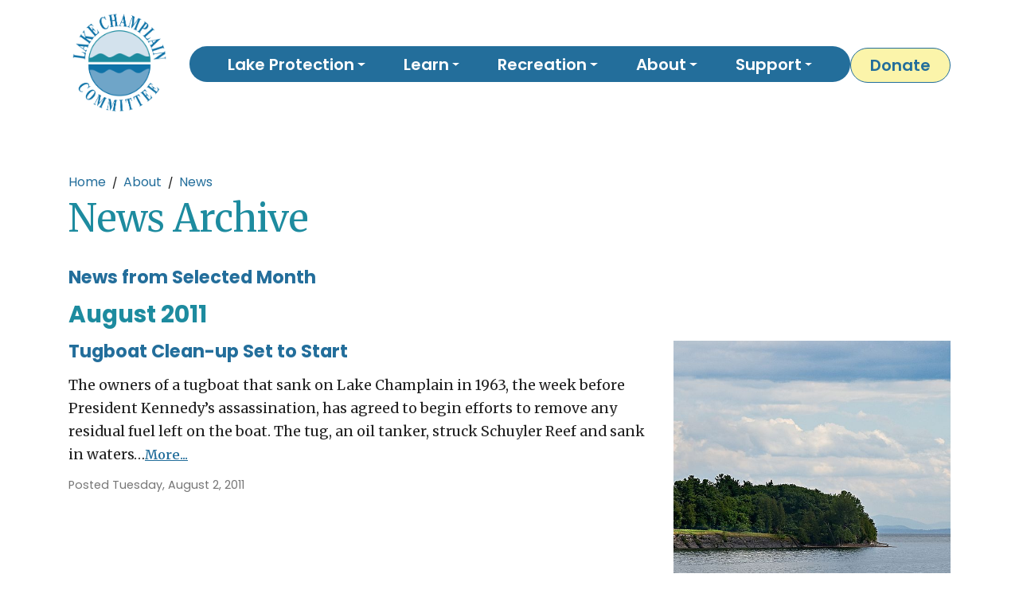

--- FILE ---
content_type: text/html; charset=utf-8
request_url: https://www.lakechamplaincommittee.org/learn/news/archive/page?tx_news_pi1%5BoverwriteDemand%5D%5Bmonth%5D=08&tx_news_pi1%5BoverwriteDemand%5D%5Byear%5D=2011&cHash=21b2449febd54feca4df665081592632
body_size: 7667
content:
<!DOCTYPE html>
<html lang="en">
<head>

<meta charset="utf-8">
<!-- 
	Web design, development and hosting by Ecopixel, LLC - https://www.ecopixel.com/

	This website is powered by TYPO3 - inspiring people to share!
	TYPO3 is a free open source Content Management Framework initially created by Kasper Skaarhoj and licensed under GNU/GPL.
	TYPO3 is copyright 1998-2026 of Kasper Skaarhoj. Extensions are copyright of their respective owners.
	Information and contribution at https://typo3.org/
-->



<title>News Archive - Lake Champlain Committee</title>
<meta name="generator" content="TYPO3 CMS">
<meta name="viewport" content="width=device-width, initial-scale=1">
<meta property="og:title" content="August 2011">
<meta property="og:type" content="website">
<meta property="og:url" content="https://www.lakechamplaincommittee.org/learn/news/archive/page?tx_news_pi1%5BoverwriteDemand%5D%5Bmonth%5D=08&amp;tx_news_pi1%5BoverwriteDemand%5D%5Byear%5D=2011&amp;cHash=21b2449febd54feca4df665081592632">
<meta name="twitter:card" content="summary">


<link rel="stylesheet" href="/_assets/fd3d67d6f622faf52ec5115b5fc51a95/Css/radio.css?1765986239" media="all">
<link rel="stylesheet" href="https://cdn.jsdelivr.net/npm/slick-carousel@1.8.1/slick/slick.min.css" media="all">
<link rel="stylesheet" href="https://cdn.jsdelivr.net/npm/slick-carousel@1.8.1/slick/slick-theme.min.css" media="all">
<link rel="stylesheet" href="/typo3temp/assets/css/app.v1.css?1766424787" media="all">
<link href="/_assets/134ada2892cf79f8797d10bec39794bf/Css/social-icons.css?1741788539" rel="stylesheet" >



<script src="/_assets/fd3d67d6f622faf52ec5115b5fc51a95/JavaScript/radio.js?1765986239"></script>
<script src="/_assets/fd3d67d6f622faf52ec5115b5fc51a95/JavaScript/calculate.js?1765986239"></script>



<script async src="https://www.googletagmanager.com/gtag/js?id=G-YYHBQKF9KM"></script><script>window.dataLayer = window.dataLayer || [];function gtag(){dataLayer.push(arguments);}gtag('js', new Date());gtag('config', 'G-YYHBQKF9KM');</script><link rel="preconnect" href="https://fonts.googleapis.com">
<link rel="preconnect" href="https://fonts.gstatic.com" crossorigin>
<link href="https://fonts.googleapis.com/css2?family=Merriweather:ital,opsz,wght@0,18..144,300..900;1,18..144,300..900&family=Poppins:ital,wght@0,400;0,600;0,700;1,400;1,600;1,700&display=swap" rel="stylesheet"><link rel="icon" type="image/png" href="/_assets/29801d2fa8cdb2ad49836e575e9a55bc/Favicon/favicon64.png?v=3">
<link rel="canonical" href="https://www.lakechamplaincommittee.org/learn/news/archive/page"/>

<!-- This site is optimized with the Yoast SEO for TYPO3 plugin - https://yoast.com/typo3-extensions-seo/ -->
<script type="application/ld+json">[{"@context":"https:\/\/www.schema.org","@type":"BreadcrumbList","itemListElement":[{"@type":"ListItem","position":1,"item":{"@id":"https:\/\/www.lakechamplaincommittee.org\/","name":"Home"}},{"@type":"ListItem","position":2,"item":{"@id":"https:\/\/www.lakechamplaincommittee.org\/about","name":"About"}},{"@type":"ListItem","position":3,"item":{"@id":"https:\/\/www.lakechamplaincommittee.org\/learn\/news","name":"News"}},{"@type":"ListItem","position":4,"item":{"@id":"https:\/\/www.lakechamplaincommittee.org\/learn\/news\/archive","name":"News Archive"}}]}]</script>
</head>
<body id="page-95" class="root-1 level-3 section-1976 subsection-83 main-epbase_1 header-default footer-epbase_equal_2"><div id="ep-skip-wrap"><a href="#main" id="ep-skip-link">Skip to main content</a></div><div class="wrap-header hero-image"><header id="header"><div class="middle container"><div class="row"><div class="col-12"><div class="row"><div class="col-12 col-md-9 "><div id="c8204" class="frame frame-default frame-type-epbase_navbar frame-layout-0"><nav class="navbar  navbar-light  navbar-expand-lg "><a href="/" class="navbar-brand d-inline"><img class="h-auto d-inline-block mw-100 w-sm-75 w-lg-100" alt="Lake Champlain Committee Logo" src="/fileadmin/files/Publications/LCC_Logo_COLOR_no_background.png" width="313" height="338" /></a><div class="navbar-brand-break d-none d-sm-block d-md-block"></div><button class="navbar-toggler" type="button" data-bs-toggle="collapse" data-bs-target="#navbar-collapse-8204" aria-controls="navbar-collapse-8204" aria-expanded="false" aria-label="Toggle navigation"><span class="navbar-toggler-icon"></span><span class="navbar-toggler-label">Menu</span></button><div class="collapse navbar-collapse justify-content-end" id="navbar-collapse-8204"><ul class="navbar-nav   justify-content-between"><li class="nav-item dropdown"><a class="nav-link px-1 dropdown-toggle" href="#" id="nav-item-1980" role="button" data-bs-toggle="dropdown" aria-haspopup="true" aria-expanded="false"><span class="nav-item-text ">Lake Protection</span><span class="nav-item-mobile "></span></a><ul class="dropdown-menu" aria-labelledby="nav-item-1980"><li><a href="/lcc-at-work" class="dropdown-item"><span class="dropdown-text">Overview</span></a></li><li><a href="/lcc-at-work/cyanobacteria-in-lake" class="dropdown-item"><span class="dropdown-text">Cyanobacteria</span></a></li><li><a href="/lcc-at-work/invasive-species-in-lake" class="dropdown-item"><span class="dropdown-text">Invasives</span></a></li><li><a href="/lcc-at-work/phosphorus-pollution" class="dropdown-item"><span class="dropdown-text">Phosphorus Pollution</span></a></li><li><a href="/lcc-at-work/bacteria-in-lake" class="dropdown-item"><span class="dropdown-text">Bacteria</span></a></li><li><a href="/lcc-at-work/toxics" class="dropdown-item"><span class="dropdown-text">Toxics</span></a></li><li><a href="/lcc-at-work/global-warming-lake-champlain" class="dropdown-item"><span class="dropdown-text">Global Warming</span></a></li><li><a href="/lcc-at-work/water-conservation" class="dropdown-item"><span class="dropdown-text">Water Conservation</span></a></li><li><a href="/get-involved/protection-pledge" class="dropdown-item"><span class="dropdown-text">Lake Protection Pledge</span></a></li></ul></li><li class="nav-item dropdown"><a class="nav-link px-1 dropdown-toggle" href="#" id="nav-item-1977" role="button" data-bs-toggle="dropdown" aria-haspopup="true" aria-expanded="false"><span class="nav-item-text ">Learn</span><span class="nav-item-mobile "></span></a><ul class="dropdown-menu" aria-labelledby="nav-item-1977"><li><a href="/learn" class="dropdown-item"><span class="dropdown-text">Overview</span></a></li><li><a href="/learn/natural-history-lake-champlain" class="dropdown-item"><span class="dropdown-text">Lake Natural History</span></a></li><li><a href="/learn/lake-look" class="dropdown-item"><span class="dropdown-text">Lake Look Essays</span></a></li><li><a href="/learn/native-aquatic-plants" class="dropdown-item"><span class="dropdown-text">Native Aquatic Plants</span></a></li><li><a href="/get-involved/send-lcc-your-photos" class="dropdown-item"><span class="dropdown-text">Share Your Photos</span></a></li><li><a href="/get-involved/events" class="dropdown-item"><span class="dropdown-text">Events</span></a></li></ul></li><li class="nav-item dropdown"><a class="nav-link px-1 dropdown-toggle" href="#" id="nav-item-1978" role="button" data-bs-toggle="dropdown" aria-haspopup="true" aria-expanded="false"><span class="nav-item-text ">Recreation</span><span class="nav-item-mobile "></span></a><ul class="dropdown-menu" aria-labelledby="nav-item-1978"><li><a href="/explore" class="dropdown-item"><span class="dropdown-text">Overview</span></a></li><li><a href="/explore/access-points" class="dropdown-item"><span class="dropdown-text">Public Lake Access</span></a></li><li><a href="/explore/lake-champlain-paddlers-trail" class="dropdown-item"><span class="dropdown-text">Paddlers’ Trail</span></a></li><li><a href="/explore/seasons-on-lake-champlain" class="dropdown-item"><span class="dropdown-text">Lake Photography</span></a></li><li><a href="/get-involved" class="dropdown-item"><span class="dropdown-text">Get Involved</span></a></li></ul></li><li class="nav-item dropdown active"><a class="nav-link px-1 dropdown-toggle" href="#" id="nav-item-1976" role="button" data-bs-toggle="dropdown" aria-haspopup="true" aria-expanded="false"><span class="nav-item-text ">About</span><span class="nav-item-mobile "></span></a><ul class="dropdown-menu" aria-labelledby="nav-item-1976"><li><a href="/about-lcc" class="dropdown-item"><span class="dropdown-text">Overview</span></a></li><li><a href="/about-lcc/mission-statement" class="dropdown-item"><span class="dropdown-text">Mission</span></a></li><li><a href="/about-lcc/history" class="dropdown-item"><span class="dropdown-text">History</span></a></li><li><a href="/about-lcc/people" class="dropdown-item"><span class="dropdown-text">People</span></a></li><li><a href="/learn/news" class="dropdown-item active"><span class="dropdown-text">News</span></a></li><li><a href="/learn/e-news-bulletins" class="dropdown-item"><span class="dropdown-text">E-News Bulletins</span></a></li><li><a href="/learn/publications" class="dropdown-item"><span class="dropdown-text">Publications</span></a></li><li><a href="/about-lcc/contact" class="dropdown-item"><span class="dropdown-text">Contact Us</span></a></li></ul></li><li class="nav-item dropdown"><a class="nav-link px-1 dropdown-toggle" href="#" id="nav-item-1974" role="button" data-bs-toggle="dropdown" aria-haspopup="true" aria-expanded="false"><span class="nav-item-text ">Support</span><span class="nav-item-mobile "></span></a><ul class="dropdown-menu dropdown-menu-end" aria-labelledby="nav-item-1974"><li><a href="/support" class="dropdown-item"><span class="dropdown-text">Overview</span></a></li><li><a href="/support/renew" class="dropdown-item"><span class="dropdown-text">Join/Renew Membership</span></a></li><li><a href="/support/donate" class="dropdown-item"><span class="dropdown-text">Donate</span></a></li><li><a href="/get-involved/volunteers" class="dropdown-item"><span class="dropdown-text">Volunteer</span></a></li><li><a href="/support/give-to-the-legacy-fund-lccs-working-endowment" class="dropdown-item"><span class="dropdown-text">The Legacy Fund</span></a></li><li><a href="/support/workplacegivingmatchinggifts" class="dropdown-item"><span class="dropdown-text">Workplace Giving</span></a></li><li><a href="/get-involved/jobs" class="dropdown-item"><span class="dropdown-text">Employment</span></a></li><li><a href="/shop" class="dropdown-item"><span class="dropdown-text">Lake Shop</span></a></li></ul></li></ul></div></nav></div></div><div class="col-12 col-md-3 "><div id="c8205" class="frame frame-default frame-type-textmedia frame-layout-0 frame-content-hastext"><div class="  g-0"><div class="ce-textmedia-text"><p class="text-right"><a href="/support/donate" class="btn btn-primary">Donate</a></p></div></div></div></div></div></div></div></div></header></div>
<!--TYPO3SEARCH_begin--><main class="main" id="main" role="main"><!--TYPO3SEARCH_end--><span class="visually-hidden">Main content</span><div class="container"><nav aria-label="breadcrumb"><ol class="breadcrumb"><li class="breadcrumb-item"><a href="/">Home</a></li><li class="breadcrumb-item"><a href="/about-lcc">About</a></li><li class="breadcrumb-item"><a href="/learn/news">News</a></li></ol></nav><!--TYPO3SEARCH_begin--><h1>News Archive</h1><!--TYPO3SEARCH_end--></div><!--TYPO3SEARCH_begin--><div class="middle"><div class="container"><div class="row"><div class="colpos-0 col-12"><div class="row"><div class="col-12 "><div id="c3392" class="frame frame-default frame-type-header frame-layout-0"><header><h3 class="
            
        ">News from Selected Month</h3></header></div></div><div class="col-12 "><div id="c3365" class="frame frame-default frame-type-news_newsliststicky frame-layout-0"><div class="news"><!--TYPO3SEARCH_end--><h2>August 2011</h2><div class="news-list-view" id="news-container-3365"><div class="row article articletype-0" itemscope="itemscope" itemtype="http://schema.org/Article"><!-- header --><div class="col-sm-8"><h3><a title="Tugboat Clean-up Set to Start" href="/learn/news/item/tugboat-clean-up-set-to-start"><span itemprop="headline">Tugboat Clean-up Set to Start</span></a></h3><!-- author --><!-- teaser --><div class="teaser-text"><div itemprop="description"><p>The owners of a tugboat that sank on Lake Champlain in 1963, the week before President Kennedy’s assassination, has agreed to begin efforts to remove any residual fuel left on the boat. The tug, an oil tanker, struck Schuyler Reef and sank in waters…</p><a class="more" title="Tugboat Clean-up Set to Start" href="/learn/news/item/tugboat-clean-up-set-to-start">More...</a></div></div><!-- footer information --><div class="footer"><p><!-- date --><span class="news-list-date">
                    
                            Posted Tuesday, August 2, 2011
                        
                </span></p></div></div><div class="news-img-wrap col-sm-4"><a title="Tugboat Clean-up Set to Start" href="/learn/news/item/tugboat-clean-up-set-to-start"><img class="img-fluid" src="/fileadmin/_processed_/c/c/csm_04-10_LL_The_Tug_Boat_McAllister_-_Schuyler_Island_by_John_Weiss_04_a4c7613843.jpg" width="600" height="600" alt="" /></a></div></div><div class="row article articletype-0" itemscope="itemscope" itemtype="http://schema.org/Article"><!-- header --><div class="col-sm-8"><h3><a title="Champlain Power Line Update" href="/learn/news/item/champlain-power-line-update"><span itemprop="headline">Champlain Power Line Update</span></a></h3><!-- author --><!-- teaser --><div class="teaser-text"><div itemprop="description"><p>Transmission Developers, Inc. (TDI), a Canadian Company, is continuing to push for an electric power line to be placed on the bottom of Lake Champlain and the Hudson River. 
</p><p>The line would provide energy for the New York City area. TDI has made some…</p><a class="more" title="Champlain Power Line Update" href="/learn/news/item/champlain-power-line-update">More...</a></div></div><!-- footer information --><div class="footer"><p><!-- date --><span class="news-list-date">
                    
                            Posted Tuesday, August 2, 2011
                        
                </span></p></div></div><div class="news-img-wrap col-sm-4"><a title="Champlain Power Line Update" href="/learn/news/item/champlain-power-line-update"><img class="img-fluid" src="/fileadmin/_processed_/3/1/csm_cross_section_of_power_line_01_f9a2f226cf.jpg" width="160" height="160" alt="" /></a></div></div><div class="row article articletype-0" itemscope="itemscope" itemtype="http://schema.org/Article"><!-- header --><div class="col-sm-8"><h3><a title="2011 Trail Guidebook Available Now!&lt;br&gt;Get your copy by joining LCC or renewing your membership!" href="/learn/news/item/2011-trail-guidebook-available-nowbrget-your-copy-by-joining-lcc-or-renewing-your-membership"><span itemprop="headline">2011 Trail Guidebook Available Now!&lt;br&gt;Get your copy by joining LCC or renewing your membership!</span></a></h3><!-- author --><!-- teaser --><div class="teaser-text"><div itemprop="description"><p>The 2011 edition of the Lake Champlain Paddlers' Trail Guidebook and Stewardship Manual is out! It’s jam-packed with important information for great adventures on the water including site descriptions and chartlets for 39 Trail locations (with access…</p><a class="more" title="2011 Trail Guidebook Available Now!&lt;br&gt;Get your copy by joining LCC or renewing your membership!" href="/learn/news/item/2011-trail-guidebook-available-nowbrget-your-copy-by-joining-lcc-or-renewing-your-membership">More...</a></div></div><!-- footer information --><div class="footer"><p><!-- date --><span class="news-list-date">
                    
                            Posted Tuesday, August 2, 2011
                        
                </span></p></div></div><div class="news-img-wrap col-sm-4"><a title="2011 Trail Guidebook Available Now!&lt;br&gt;Get your copy by joining LCC or renewing your membership!" href="/learn/news/item/2011-trail-guidebook-available-nowbrget-your-copy-by-joining-lcc-or-renewing-your-membership"><img class="img-fluid" src="/fileadmin/_processed_/a/5/csm_Trip_Kinney_Kayak_Photo_01_ec9ddc179e.jpg" width="600" height="600" alt="" /></a></div></div><div class="row article articletype-0" itemscope="itemscope" itemtype="http://schema.org/Article"><!-- header --><div class="col-sm-8"><h3><a title="Giant Hogweed found in Essex" href="/learn/news/item/giant-hogweed-found-in-essex"><span itemprop="headline">Giant Hogweed found in Essex</span></a></h3><!-- author --><!-- teaser --><div class="teaser-text"><div itemprop="description"><p>An astute resident found a new population of an invasive species near the ferry dock in Essex, NY. The plant, <a href="http://www.dec.ny.gov/animals/39809.html" target="_blank" class="external-link-new-window" title="giant hogweed" rel="noreferrer">giant hogweed</a>, is a federally listed noxious weed within the carrot family. Exposure to its sap can cause severe skin irritation,…</p><a class="more" title="Giant Hogweed found in Essex" href="/learn/news/item/giant-hogweed-found-in-essex">More...</a></div></div><!-- footer information --><div class="footer"><p><!-- date --><span class="news-list-date">
                    
                            Posted Tuesday, August 2, 2011
                        
                </span></p></div></div><div class="news-img-wrap col-sm-4"><a title="Giant Hogweed found in Essex" href="/learn/news/item/giant-hogweed-found-in-essex"><img class="img-fluid" src="/fileadmin/_processed_/d/3/csm_giant_hogweed_01_6b2d53e79d.jpg" width="600" height="480" alt="" /></a></div></div></div><!--TYPO3SEARCH_begin--></div></div></div></div></div></div></div></div></main>
<!--TYPO3SEARCH_end--><footer id="footer"><div class="top"><div class="container"><div class="row"><div class="col-12"><div class="row"><div class="col-12 "><div id="c8214" class="frame frame-default frame-type-textmedia frame-layout-0 frame-content-hastext"><div class="  g-0"><div class="ce-textmedia-text"><header><h2 class="
            
        ">Join Our Email List</h2></header><p>We won't share your information with anyone.</p></div></div></div></div><div class="col-12 "><div id="c8215" class="frame frame-default frame-type-form_formframework frame-layout-0"><form data-parsley-validate="" enctype="multipart/form-data" method="post" class="rounded p-2" id="emailSignUp-8215" action="/learn/news/archive?tx_form_formframework%5Baction%5D=perform&amp;tx_form_formframework%5Bcontroller%5D=FormFrontend&amp;cHash=cc5a8733e9d4b5de0a01a9972726ab44#emailSignUp-8215"><div><input type="hidden" name="tx_form_formframework[emailSignUp-8215][__state]" value="TzozOToiVFlQTzNcQ01TXEZvcm1cRG9tYWluXFJ1bnRpbWVcRm9ybVN0YXRlIjoyOntzOjI1OiIAKgBsYXN0RGlzcGxheWVkUGFnZUluZGV4IjtpOjA7czoxMzoiACoAZm9ybVZhbHVlcyI7YTowOnt9fQ==678a26c72f11192d33a1c229c05d1ba459f115b3" /><input type="hidden" name="tx_form_formframework[__trustedProperties]" value="{&quot;emailSignUp-8215&quot;:{&quot;text-1&quot;:1,&quot;text-2&quot;:1,&quot;email-1&quot;:1,&quot;cr-field&quot;:1,&quot;__currentPage&quot;:1}}e3a9b61eaadff87a5b0b8e61b953a951189031d4" /></div><div class=""><label class="form-label fw-bold mb-0" for="emailSignUp-8215-text-1">First Name
<span class="">*</span></label><div class="form-element form-element-text mb-3"><input required="required" data-parsley-trigger="blur change input" data-parsley-errors-container="#emailSignUp-8215-text-1-errors" data-parsley-required="true" data-parsley-required-message="This field is mandatory." class="form-control" id="emailSignUp-8215-text-1" type="text" name="tx_form_formframework[emailSignUp-8215][text-1]" value="" /></div></div><div class=""><label class="form-label fw-bold mb-0" for="emailSignUp-8215-text-2">Last name
<span class="">*</span></label><div class="form-element form-element-text mb-3"><input required="required" data-parsley-trigger="blur change input" data-parsley-errors-container="#emailSignUp-8215-text-2-errors" data-parsley-required="true" data-parsley-required-message="This field is mandatory." class="form-control" id="emailSignUp-8215-text-2" type="text" name="tx_form_formframework[emailSignUp-8215][text-2]" value="" /></div></div><div class=""><label class="form-label fw-bold mb-0" for="emailSignUp-8215-email-1">Email address
<span class="">*</span></label><div class="form-element form-element-email mb-3"><input required="required" data-parsley-trigger="blur change input" data-parsley-errors-container="#emailSignUp-8215-email-1-errors" data-parsley-type="email" data-parsley-type-message="You must enter a valid email address." data-parsley-required="true" data-parsley-required-message="This field is mandatory." class="form-control" id="emailSignUp-8215-email-1" type="email" name="tx_form_formframework[emailSignUp-8215][email-1]" value="" /></div></div><input autocomplete="off" data-parsley-trigger="blur change input" data-parsley-errors-container="#emailSignUp-8215-cr-field-errors" data-parsley-required="true" data-parsley-required-message="This field is mandatory." id="emailSignUp-8215-cr-field" type="hidden" name="tx_form_formframework[emailSignUp-8215][cr-field]" value="MTc2OTEyNTk3NnxlMGQ5NWI1NTBkYWI3MjhkMzdiMGQ0NDYyZTRkYjkwYzYxMzQ4ZGIzfDM=" /><div class="actions"><nav class="form-navigation" aria-label="Form Navigation"><button class="btn btn-primary" type="submit" name="tx_form_formframework[emailSignUp-8215][__currentPage]" value="1">
                Submit
            </button></nav></div></form></div></div><script>
            (function (contentId) {
                // <![CDATA[
                const content = document.getElementById('c' + contentId);
                const isPayment = 0 !== content.getElementsByClassName('stripe-submit-amount').length;
                if (!isPayment) {
                    const form = content.getElementsByTagName('form')[0];
                    form && form.addEventListener('submit', function (e) {
                        if (form.classList.contains('is-submitting')) {
                            e.preventDefault();
                        }
                    });

                    // wait for Parsley load
                    Object.defineProperty(window, 'Parsley', {
                        configurable: true,
                        set(v) {
                            Object.defineProperty(window, 'Parsley', {
                                configurable: true, enumerable: true, writable: true, value: v
                            });

                            window.Parsley.on('form:validated', function (e) {
                                if (e.validationResult) {
                                    form.classList.add('is-submitting');
                                }
                            });
                        },
                    });
                }
                // ]]>
            }) (8215);
        </script></div></div></div></div></div><div class="middle"><div class="container"><div class="row"><div class="colpos-0 col-md-6"><div class="row"><div class="col-12 "><div id="c8216" class="frame frame-default frame-type-text frame-layout-0 frame-content-hastext"><header><h2 class="
            
        ">Lake Champlain Committee</h2></header><p class="lead">Working for a healthy, accessible lake since 1963</p></div></div><div class="col-12 "><div id="c2" class="frame frame-default frame-type-text frame-layout-0 frame-content-hastext"><p>208 Flynn Avenue<br>Building 3, Studio 3F<br>Burlington, Vermont 05401<br><a href="https://google.com" target="_blank" rel="noreferrer">Location in Google Maps</a></p></div></div><div class="col-12 "><div id="c52" class="frame frame-default frame-type-text frame-layout-0 frame-content-hastext"><p>Phone: <a href="tel:8026581414">(802) 658-1414</a></p><p><a href="#" data-mailto-token="esadlg2duuSdscwuzsehdsafugeeallww6gjy" data-mailto-vector="-8" class="btn btn-outline-primary">Email us</a></p></div></div><div class="col-12 "><div id="c8217" class="frame frame-default frame-type-text frame-layout-0 frame-content-hastext"><p><small class>© 2026 Lake Champlain Committee</small></p></div></div></div></div><div class="colpos-2 col-md-6"><div class="row"><!--TYPO3SEARCH_end--><div class="col-12 col-md-6 "><div id="c8218" class="frame frame-default frame-type-menu_subpages frame-layout-0"><nav aria-label="Menu of subpages"><ul><li><a href="/lcc-at-work">Lake Protection</a></li><li><a href="/learn">Learn</a></li><li><a href="/explore">Recreation</a></li><li><a href="/about-lcc">About</a></li><li><a href="/support">Support</a></li></ul></nav></div></div><!--TYPO3SEARCH_begin--><!--TYPO3SEARCH_end--><div class="col-12 col-md-6 "><div id="c3358" class="frame frame-default frame-type-menu_pages frame-layout-0"><nav aria-label="Menu of pages"><ul><li><a href="/">Home</a></li><li><a href="/sitemap">Site Map</a></li><li><a href="/about-lcc/contact">Contact Us</a></li><li><a href="/support/donate">Donate</a></li></ul></nav></div></div><!--TYPO3SEARCH_begin--><div class="col-12 "><div id="c8219" class="frame frame-default frame-type-list frame-layout-0"><!DOCTYPE html><html><body><ul class="social-icons horizontal"><li class="social-icon social-icon-facebook"><a href="https://www.facebook.com/LakeChamplainCommittee" target="_blank"><svg role="img"><title>www.facebook.com</title><use xlink:href="/_assets/134ada2892cf79f8797d10bec39794bf/Icons/facebook.svg?1769039576#icon" /></svg></a></li></ul></body></html></div></div><div class="col-12 "><div id="c8424" class="frame frame-default frame-type-textmedia frame-layout-0 frame-content-hastext"><div class="  g-0"><div class="ce-textmedia-text"><p><small>Sustainable website by </small><a href="https://www.ecopixel.com/solutions/lake-associations" target="_blank" rel="noreferrer"><small>Ecopixel</small></a><small>&nbsp;</small></p></div></div></div></div></div></div></div></div></div><div class="bottom"><div class="container"><div class="row"><div class="col-12"><div class="row"><div class="col-12 col-md-9 mx-auto"><div id="c8421" class="frame frame-default frame-type-textmedia frame-layout-0 frame-content-hastext"><div class="row "><div class="ce-textmedia-media _width_inText_md col-10 col-sm-8 col-md-6 _layout_noWrap_left_md mx-auto mb-1 order-1 _valign_default_intext align-items-start" aria-label="Media for "><div class="ce-gallery" data-ce-columns="1" data-ce-images="1"><div class="row"><div class="_columns_1 col-12"><figure class="image"><picture><source srcset="/fileadmin/_processed_/e/8/csm_Grantee_Toolkit_-_Lake_Champlain_Basin_Program_6c12ac54f4.png?1369c01ae22c4a695a754b0ebc3a228d12fee359 500w,
        
            /fileadmin/_processed_/e/8/csm_Grantee_Toolkit_-_Lake_Champlain_Basin_Program_213ea46143.png?1369c01ae22c4a695a754b0ebc3a228d12fee359 1000w,
        
            /fileadmin/files/Icons/Grantee_Toolkit_-_Lake_Champlain_Basin_Program.png?1369c01ae22c4a695a754b0ebc3a228d12fee359 2000w," sizes="(max-width: 500px) 500px, (max-width: 1000px) 1000px, (max-width: 2000px) 2000px," type="image/jpeg"><img src="/fileadmin/_processed_/e/8/csm_Grantee_Toolkit_-_Lake_Champlain_Basin_Program_66c5a2bacc.png?1369c01ae22c4a695a754b0ebc3a228d12fee359" class="image-embed-item img-max" width="538" height="207" alt="Lake Champlain Basin Program and NEIW PCC logo" loading="lazy"></picture></figure></div></div></div></div><div class="ce-textmedia-text _layout_noWrap_left_text_md col-12 col-md mt-n1 mt-md-0 order-2"><p><br>Lake Champlain Committee’s Education Outreach and Community Science programs, including the Cyanobacteria Monitoring Program and the Champlain Aquatic Invasive Monitoring Program (CHAMP) have been funded in part by the United States Environmental Protection Agency under assistance agreement to NEIWPCC in partnership with the Lake Champlain Basin Program.</p></div></div></div></div></div></div></div></div></div></footer>
<script src="https://code.jquery.com/jquery-3.5.1.slim.min.js" integrity="sha384-DfXdz2htPH0lsSSs5nCTpuj/zy4C+OGpamoFVy38MVBnE+IbbVYUew+OrCXaRkfj" crossorigin="anonymous"></script>
<script src="//cdnjs.cloudflare.com/ajax/libs/parsley.js/2.9.2/parsley.min.js" integrity="sha512-eyHL1atYNycXNXZMDndxrDhNAegH2BDWt1TmkXJPoGf1WLlNYt08CSjkqF5lnCRmdm3IrkHid8s2jOUY4NIZVQ==" crossorigin="anonymous"></script>
<script src="/_assets/e435091b0aeadf9cf08aa87798d58693/JavaScript/analytics.js?1765810851"></script>
<script src="https://cdn.jsdelivr.net/npm/slick-carousel@1.8.1/slick/slick.min.js" integrity="sha384-YGnnOBKslPJVs35GG0TtAZ4uO7BHpHlqJhs0XK3k6cuVb6EBtl+8xcvIIOKV5wB+" crossorigin="anonymous"></script>

<script src="/_assets/e435091b0aeadf9cf08aa87798d58693/JavaScript/suggest_controller.js?1765810851"></script>
<script src="/_assets/e435091b0aeadf9cf08aa87798d58693/JavaScript/photoswipe/photoswipe.min.js?1765810851"></script>
<script src="/_assets/e435091b0aeadf9cf08aa87798d58693/JavaScript/photoswipe/photoswipe-ui-default.min.js?1765810851"></script>
<script src="/_assets/e435091b0aeadf9cf08aa87798d58693/JavaScript/email.js?1765810851"></script>
<script src="/typo3temp/assets/js/app-f.v1.js?1766424689"></script>
<script async="async" src="/_assets/2a58d7833cb34b2a67d37f5b750aa297/JavaScript/default_frontend.js?1760439671"></script>


</body>
</html>

--- FILE ---
content_type: text/css; charset=utf-8
request_url: https://www.lakechamplaincommittee.org/_assets/134ada2892cf79f8797d10bec39794bf/Css/social-icons.css?1741788539
body_size: 260
content:
ul.social-icons {
    list-style-type: none;
    margin: 0 0 1rem 0;
    padding: 0;
}

ul.social-icons > li {
    margin: 0 0 1rem 0;
    line-height: 1.2rem;
}

ul.social-icons.horizontal {
    text-align: center;
    margin-left: -1rem;
    margin-right: -1rem;
}

ul.social-icons.horizontal > li {
    display: inline-block;
    margin-left: 1rem;
    margin-right: 1rem;
}

ul.social-icons a {
    display: inline-block;
    text-decoration: none;
}

ul.social-icons svg {
    fill: currentColor;
    vertical-align: middle;
    width: 2rem;
    height: 2rem;
}

ul.social-icons span {
    display: inline-block;
    margin-left: .75rem;
}


--- FILE ---
content_type: application/javascript; charset=utf-8
request_url: https://www.lakechamplaincommittee.org/_assets/fd3d67d6f622faf52ec5115b5fc51a95/JavaScript/calculate.js?1765986239
body_size: 1507
content:
document.addEventListener('DOMContentLoaded', () => {
  Array.from(document.getElementsByTagName('form')).forEach((form) => {
    function makeValidDollar(dollarAmount) {
      return dollarAmount.toLocaleString('en', {
        useGrouping: true,
        minimumFractionDigits: 2,
        maximumFractionDigits: 2,
        style: "currency",
        currency: "USD"
      });
    }

    function roundToTwo(num) {
      return +num.toLocaleString('en', {
        useGrouping: false,
        minimumFractionDigits: 2,
        maximumFractionDigits: 2
      });
    }

    /**
     * Safer evaluation
     * @param {String} calculation
     */
    function saferEval(calculation) {
      return math.evaluate(calculation) || 0;
    }

    const config = {
      attributes: true,
      childList: true,
      subtree: true
    };

    console.info('File `calculate.js` loaded');
    let calculations = form.getElementsByClassName("calculation");
    for (var calcIndex = 0; calcIndex < calculations.length; calcIndex++) {
      const calc = calculations[calcIndex];
      let result = calc.parentElement.getElementsByClassName('calcResult')[0];
      let visibleResult = calc.parentElement.getElementsByClassName('visibleCalcResult')[0];

      let operands = calc.getElementsByClassName('operand');
      for (var operandIndex = 0; operandIndex < operands.length; operandIndex++) {
        const operand = operands[operandIndex];
        let dataRef = operand.getAttribute('data-ref').split(' ');
        let refId = dataRef[0];

        // Initial value
        let ref = document.getElementById(refId);
        let child = ref.querySelector('[name]');

        operand.textContent = (child && form.elements[child.name] && form.elements[child.name].value) || (ref.type === 'checkbox' && ref.checked && ref.value) || ref.type !== 'checkbox' && ref.value || 0;

        console.log({ addEventListener: ref });
        ref.addEventListener('input', function (e) {
          console.log({ myElement: e });
          /** @type {string} */
          let val = e.target.value || 0;
          /** @type {HTMLInputElement} */
          const target = e.target;
          if (e.target.type === "checkbox") {
            val = e.target.checked ? val.replace(/[a-zA-Z]/g) : 0;
          }

          // check if it's an "other" field
          if (target.type === 'radio' && target.value === '0') {
            operand.textContent = '0' + (target.nextElementSibling.value || 0);
          } else {
            operand.textContent = (typeof val === 'number') ? val : parseFloat(val.replace(/[^\d.]/g, ''));
          }
        });

        // Prevent unwanted input
        ref.addEventListener('keydown', function (e) {
          if (e.target.type === 'text') {
            // prevent keys other than digits and decimal point
            // (exclude Backspace and Delete and keyboard shortcuts with the Ctrl key)
            if (e.key && (e.key.match(/[^0-9.]/) && !e.ctrlKey &&
              e.key != 'Backspace' && e.key != 'Delete' && e.key != 'Tab' && !e.key.includes('Arrow') ||
              (e.key == '.' && e.target.value.includes('.')))) { // prevent more than 1 decimal point
              e.preventDefault();
            }
          }
        });
      }

      // Initial value
      const evalResult = saferEval(calc.textContent.replace(/[a-zA-Z]/g, '0'));
      result.value = roundToTwo(evalResult);
      visibleResult.textContent = visibleResult.hasAttribute('data-format-as-dollar') ? makeValidDollar(evalResult) : roundToTwo(evalResult);

      /**
       * @param {MutationRecord[]} mutationsList
       */
      let mutationCallback = function (mutationsList, observer) {
        for (var i = 0; i < mutationsList.length; i++) {
          const mutation = mutationsList[i];
          if (mutation.type === "childList") {
            // don't set value if it contains letters
            if (calc.textContent.match(/[A-Za-z]/)) return;

            const evalResult = saferEval(calc.textContent);

            result.value = roundToTwo(evalResult);
            var event = new Event('input', {
              'bubbles': true,
              'cancelable': true
            });
            result.dispatchEvent(event);

            visibleResult.textContent = visibleResult.hasAttribute('data-format-as-dollar') ? makeValidDollar(evalResult) : roundToTwo(evalResult);
          }
        }
      }

      let mut = new MutationObserver(mutationCallback);
      mut.observe(calc, config);
    }
  });
})


--- FILE ---
content_type: application/javascript; charset=utf-8
request_url: https://www.lakechamplaincommittee.org/typo3temp/assets/js/app-f.v1.js?1766424689
body_size: 26024
content:
/*! For license information please see app-f.v1.js.LICENSE.txt */
!function(){var t={11:function(t,e,n){t.exports=function(t,e,n,i){"use strict";const s="5.3.8";class o extends n{constructor(e,n){super(),(e=i.getElement(e))&&(this._element=e,this._config=this._getConfig(n),t.set(this._element,this.constructor.DATA_KEY,this))}dispose(){t.remove(this._element,this.constructor.DATA_KEY),e.off(this._element,this.constructor.EVENT_KEY);for(const t of Object.getOwnPropertyNames(this))this[t]=null}_queueCallback(t,e,n=!0){i.executeAfterTransition(t,e,n)}_getConfig(t){return t=this._mergeConfigObj(t,this._element),t=this._configAfterMerge(t),this._typeCheckConfig(t),t}static getInstance(e){return t.get(i.getElement(e),this.DATA_KEY)}static getOrCreateInstance(t,e={}){return this.getInstance(t)||new this(t,"object"==typeof e?e:null)}static get VERSION(){return s}static get DATA_KEY(){return`bs.${this.NAME}`}static get EVENT_KEY(){return`.${this.DATA_KEY}`}static eventName(t){return`${t}${this.EVENT_KEY}`}}return o}(n(269),n(956),n(105),n(35))},13:function(t,e,n){t.exports=function(t,e,n,i){"use strict";const s="tab",o=".bs.tab",r=`hide${o}`,a=`hidden${o}`,l=`show${o}`,c=`shown${o}`,u=`click${o}`,p=`keydown${o}`,d=`load${o}`,f="ArrowLeft",h="ArrowRight",m="ArrowUp",g="ArrowDown",_="Home",b="End",v="active",y="fade",w="show",E="dropdown",A=".dropdown-toggle",T=".dropdown-menu",x=`:not(${A})`,O='.list-group, .nav, [role="tablist"]',C=".nav-item, .list-group-item",k='[data-bs-toggle="tab"], [data-bs-toggle="pill"], [data-bs-toggle="list"]',S=`.nav-link${x}, .list-group-item${x}, [role="tab"]${x}, ${k}`,D=`.${v}[data-bs-toggle="tab"], .${v}[data-bs-toggle="pill"], .${v}[data-bs-toggle="list"]`;class L extends t{constructor(t){super(t),this._parent=this._element.closest(O),this._parent&&(this._setInitialAttributes(this._parent,this._getChildren()),e.on(this._element,p,t=>this._keydown(t)))}static get NAME(){return s}show(){const t=this._element;if(this._elemIsActive(t))return;const n=this._getActiveElem(),i=n?e.trigger(n,r,{relatedTarget:t}):null;e.trigger(t,l,{relatedTarget:n}).defaultPrevented||i&&i.defaultPrevented||(this._deactivate(n,t),this._activate(t,n))}_activate(t,i){if(!t)return;t.classList.add(v),this._activate(n.getElementFromSelector(t));const s=()=>{"tab"===t.getAttribute("role")?(t.removeAttribute("tabindex"),t.setAttribute("aria-selected",!0),this._toggleDropDown(t,!0),e.trigger(t,c,{relatedTarget:i})):t.classList.add(w)};this._queueCallback(s,t,t.classList.contains(y))}_deactivate(t,i){if(!t)return;t.classList.remove(v),t.blur(),this._deactivate(n.getElementFromSelector(t));const s=()=>{"tab"===t.getAttribute("role")?(t.setAttribute("aria-selected",!1),t.setAttribute("tabindex","-1"),this._toggleDropDown(t,!1),e.trigger(t,a,{relatedTarget:i})):t.classList.remove(w)};this._queueCallback(s,t,t.classList.contains(y))}_keydown(t){if(![f,h,m,g,_,b].includes(t.key))return;t.stopPropagation(),t.preventDefault();const e=this._getChildren().filter(t=>!i.isDisabled(t));let n;if([_,b].includes(t.key))n=e[t.key===_?0:e.length-1];else{const s=[h,g].includes(t.key);n=i.getNextActiveElement(e,t.target,s,!0)}n&&(n.focus({preventScroll:!0}),L.getOrCreateInstance(n).show())}_getChildren(){return n.find(S,this._parent)}_getActiveElem(){return this._getChildren().find(t=>this._elemIsActive(t))||null}_setInitialAttributes(t,e){this._setAttributeIfNotExists(t,"role","tablist");for(const n of e)this._setInitialAttributesOnChild(n)}_setInitialAttributesOnChild(t){t=this._getInnerElement(t);const e=this._elemIsActive(t),n=this._getOuterElement(t);t.setAttribute("aria-selected",e),n!==t&&this._setAttributeIfNotExists(n,"role","presentation"),e||t.setAttribute("tabindex","-1"),this._setAttributeIfNotExists(t,"role","tab"),this._setInitialAttributesOnTargetPanel(t)}_setInitialAttributesOnTargetPanel(t){const e=n.getElementFromSelector(t);e&&(this._setAttributeIfNotExists(e,"role","tabpanel"),t.id&&this._setAttributeIfNotExists(e,"aria-labelledby",`${t.id}`))}_toggleDropDown(t,e){const i=this._getOuterElement(t);if(!i.classList.contains(E))return;const s=(t,s)=>{const o=n.findOne(t,i);o&&o.classList.toggle(s,e)};s(A,v),s(T,w),i.setAttribute("aria-expanded",e)}_setAttributeIfNotExists(t,e,n){t.hasAttribute(e)||t.setAttribute(e,n)}_elemIsActive(t){return t.classList.contains(v)}_getInnerElement(t){return t.matches(S)?t:n.findOne(S,t)}_getOuterElement(t){return t.closest(C)||t}static jQueryInterface(t){return this.each(function(){const e=L.getOrCreateInstance(this);if("string"==typeof t){if(void 0===e[t]||t.startsWith("_")||"constructor"===t)throw new TypeError(`No method named "${t}"`);e[t]()}})}}return e.on(document,u,k,function(t){["A","AREA"].includes(this.tagName)&&t.preventDefault(),i.isDisabled(this)||L.getOrCreateInstance(this).show()}),e.on(window,d,()=>{for(const t of n.find(D))L.getOrCreateInstance(t)}),i.defineJQueryPlugin(L),L}(n(11),n(956),n(411),n(35))},29:function(t,e,n){t.exports=function(t,e,n,i,s,o,r){"use strict";function a(t){const e=Object.create(null,{[Symbol.toStringTag]:{value:"Module"}});if(t)for(const n in t)if("default"!==n){const i=Object.getOwnPropertyDescriptor(t,n);Object.defineProperty(e,n,i.get?i:{enumerable:!0,get:()=>t[n]})}return e.default=t,Object.freeze(e)}const l=a(t),c="tooltip",u=new Set(["sanitize","allowList","sanitizeFn"]),p="fade",d="show",f=".tooltip-inner",h=".modal",m="hide.bs.modal",g="hover",_="focus",b="click",v="manual",y="hide",w="hidden",E="show",A="shown",T="inserted",x="click",O="focusin",C="focusout",k="mouseenter",S="mouseleave",D={AUTO:"auto",TOP:"top",RIGHT:s.isRTL()?"left":"right",BOTTOM:"bottom",LEFT:s.isRTL()?"right":"left"},L={allowList:o.DefaultAllowlist,animation:!0,boundary:"clippingParents",container:!1,customClass:"",delay:0,fallbackPlacements:["top","right","bottom","left"],html:!1,offset:[0,6],placement:"top",popperConfig:null,sanitize:!0,sanitizeFn:null,selector:!1,template:'<div class="tooltip" role="tooltip"><div class="tooltip-arrow"></div><div class="tooltip-inner"></div></div>',title:"",trigger:"hover focus"},P={allowList:"object",animation:"boolean",boundary:"(string|element)",container:"(string|element|boolean)",customClass:"(string|function)",delay:"(number|object)",fallbackPlacements:"array",html:"boolean",offset:"(array|string|function)",placement:"(string|function)",popperConfig:"(null|object|function)",sanitize:"boolean",sanitizeFn:"(null|function)",selector:"(string|boolean)",template:"string",title:"(string|element|function)",trigger:"string"};class j extends e{constructor(t,e){if("undefined"==typeof l)throw new TypeError("Bootstrap's tooltips require Popper (https://popper.js.org/docs/v2/)");super(t,e),this._isEnabled=!0,this._timeout=0,this._isHovered=null,this._activeTrigger={},this._popper=null,this._templateFactory=null,this._newContent=null,this.tip=null,this._setListeners(),this._config.selector||this._fixTitle()}static get Default(){return L}static get DefaultType(){return P}static get NAME(){return c}enable(){this._isEnabled=!0}disable(){this._isEnabled=!1}toggleEnabled(){this._isEnabled=!this._isEnabled}toggle(){this._isEnabled&&(this._isShown()?this._leave():this._enter())}dispose(){clearTimeout(this._timeout),n.off(this._element.closest(h),m,this._hideModalHandler),this._element.getAttribute("data-bs-original-title")&&this._element.setAttribute("title",this._element.getAttribute("data-bs-original-title")),this._disposePopper(),super.dispose()}show(){if("none"===this._element.style.display)throw new Error("Please use show on visible elements");if(!this._isWithContent()||!this._isEnabled)return;const t=n.trigger(this._element,this.constructor.eventName(E)),e=(s.findShadowRoot(this._element)||this._element.ownerDocument.documentElement).contains(this._element);if(t.defaultPrevented||!e)return;this._disposePopper();const i=this._getTipElement();this._element.setAttribute("aria-describedby",i.getAttribute("id"));const{container:o}=this._config;if(this._element.ownerDocument.documentElement.contains(this.tip)||(o.append(i),n.trigger(this._element,this.constructor.eventName(T))),this._popper=this._createPopper(i),i.classList.add(d),"ontouchstart"in document.documentElement)for(const a of[].concat(...document.body.children))n.on(a,"mouseover",s.noop);const r=()=>{n.trigger(this._element,this.constructor.eventName(A)),!1===this._isHovered&&this._leave(),this._isHovered=!1};this._queueCallback(r,this.tip,this._isAnimated())}hide(){if(!this._isShown())return;if(n.trigger(this._element,this.constructor.eventName(y)).defaultPrevented)return;if(this._getTipElement().classList.remove(d),"ontouchstart"in document.documentElement)for(const e of[].concat(...document.body.children))n.off(e,"mouseover",s.noop);this._activeTrigger[b]=!1,this._activeTrigger[_]=!1,this._activeTrigger[g]=!1,this._isHovered=null;const t=()=>{this._isWithActiveTrigger()||(this._isHovered||this._disposePopper(),this._element.removeAttribute("aria-describedby"),n.trigger(this._element,this.constructor.eventName(w)))};this._queueCallback(t,this.tip,this._isAnimated())}update(){this._popper&&this._popper.update()}_isWithContent(){return Boolean(this._getTitle())}_getTipElement(){return this.tip||(this.tip=this._createTipElement(this._newContent||this._getContentForTemplate())),this.tip}_createTipElement(t){const e=this._getTemplateFactory(t).toHtml();if(!e)return null;e.classList.remove(p,d),e.classList.add(`bs-${this.constructor.NAME}-auto`);const n=s.getUID(this.constructor.NAME).toString();return e.setAttribute("id",n),this._isAnimated()&&e.classList.add(p),e}setContent(t){this._newContent=t,this._isShown()&&(this._disposePopper(),this.show())}_getTemplateFactory(t){return this._templateFactory?this._templateFactory.changeContent(t):this._templateFactory=new r({...this._config,content:t,extraClass:this._resolvePossibleFunction(this._config.customClass)}),this._templateFactory}_getContentForTemplate(){return{[f]:this._getTitle()}}_getTitle(){return this._resolvePossibleFunction(this._config.title)||this._element.getAttribute("data-bs-original-title")}_initializeOnDelegatedTarget(t){return this.constructor.getOrCreateInstance(t.delegateTarget,this._getDelegateConfig())}_isAnimated(){return this._config.animation||this.tip&&this.tip.classList.contains(p)}_isShown(){return this.tip&&this.tip.classList.contains(d)}_createPopper(t){const e=s.execute(this._config.placement,[this,t,this._element]),n=D[e.toUpperCase()];return l.createPopper(this._element,t,this._getPopperConfig(n))}_getOffset(){const{offset:t}=this._config;return"string"==typeof t?t.split(",").map(t=>Number.parseInt(t,10)):"function"==typeof t?e=>t(e,this._element):t}_resolvePossibleFunction(t){return s.execute(t,[this._element,this._element])}_getPopperConfig(t){const e={placement:t,modifiers:[{name:"flip",options:{fallbackPlacements:this._config.fallbackPlacements}},{name:"offset",options:{offset:this._getOffset()}},{name:"preventOverflow",options:{boundary:this._config.boundary}},{name:"arrow",options:{element:`.${this.constructor.NAME}-arrow`}},{name:"preSetPlacement",enabled:!0,phase:"beforeMain",fn:t=>{this._getTipElement().setAttribute("data-popper-placement",t.state.placement)}}]};return{...e,...s.execute(this._config.popperConfig,[void 0,e])}}_setListeners(){const t=this._config.trigger.split(" ");for(const e of t)if("click"===e)n.on(this._element,this.constructor.eventName(x),this._config.selector,t=>{const e=this._initializeOnDelegatedTarget(t);e._activeTrigger[b]=!(e._isShown()&&e._activeTrigger[b]),e.toggle()});else if(e!==v){const t=e===g?this.constructor.eventName(k):this.constructor.eventName(O),i=e===g?this.constructor.eventName(S):this.constructor.eventName(C);n.on(this._element,t,this._config.selector,t=>{const e=this._initializeOnDelegatedTarget(t);e._activeTrigger["focusin"===t.type?_:g]=!0,e._enter()}),n.on(this._element,i,this._config.selector,t=>{const e=this._initializeOnDelegatedTarget(t);e._activeTrigger["focusout"===t.type?_:g]=e._element.contains(t.relatedTarget),e._leave()})}this._hideModalHandler=()=>{this._element&&this.hide()},n.on(this._element.closest(h),m,this._hideModalHandler)}_fixTitle(){const t=this._element.getAttribute("title");t&&(this._element.getAttribute("aria-label")||this._element.textContent.trim()||this._element.setAttribute("aria-label",t),this._element.setAttribute("data-bs-original-title",t),this._element.removeAttribute("title"))}_enter(){this._isShown()||this._isHovered?this._isHovered=!0:(this._isHovered=!0,this._setTimeout(()=>{this._isHovered&&this.show()},this._config.delay.show))}_leave(){this._isWithActiveTrigger()||(this._isHovered=!1,this._setTimeout(()=>{this._isHovered||this.hide()},this._config.delay.hide))}_setTimeout(t,e){clearTimeout(this._timeout),this._timeout=setTimeout(t,e)}_isWithActiveTrigger(){return Object.values(this._activeTrigger).includes(!0)}_getConfig(t){const e=i.getDataAttributes(this._element);for(const n of Object.keys(e))u.has(n)&&delete e[n];return t={...e,..."object"==typeof t&&t?t:{}},t=this._mergeConfigObj(t),t=this._configAfterMerge(t),this._typeCheckConfig(t),t}_configAfterMerge(t){return t.container=!1===t.container?document.body:s.getElement(t.container),"number"==typeof t.delay&&(t.delay={show:t.delay,hide:t.delay}),"number"==typeof t.title&&(t.title=t.title.toString()),"number"==typeof t.content&&(t.content=t.content.toString()),t}_getDelegateConfig(){const t={};for(const[e,n]of Object.entries(this._config))this.constructor.Default[e]!==n&&(t[e]=n);return t.selector=!1,t.trigger="manual",t}_disposePopper(){this._popper&&(this._popper.destroy(),this._popper=null),this.tip&&(this.tip.remove(),this.tip=null)}static jQueryInterface(t){return this.each(function(){const e=j.getOrCreateInstance(this,t);if("string"==typeof t){if("undefined"==typeof e[t])throw new TypeError(`No method named "${t}"`);e[t]()}})}}return s.defineJQueryPlugin(j),j}(n(170),n(11),n(956),n(333),n(35),n(812),n(982))},35:function(t,e){!function(t){"use strict";const e=1e6,n=1e3,i="transitionend",s=t=>(t&&window.CSS&&window.CSS.escape&&(t=t.replace(/#([^\s"#']+)/g,(t,e)=>`#${CSS.escape(e)}`)),t),o=t=>null==t?`${t}`:Object.prototype.toString.call(t).match(/\s([a-z]+)/i)[1].toLowerCase(),r=t=>{do{t+=Math.floor(Math.random()*e)}while(document.getElementById(t));return t},a=t=>{if(!t)return 0;let{transitionDuration:e,transitionDelay:i}=window.getComputedStyle(t);const s=Number.parseFloat(e),o=Number.parseFloat(i);return s||o?(e=e.split(",")[0],i=i.split(",")[0],(Number.parseFloat(e)+Number.parseFloat(i))*n):0},l=t=>{t.dispatchEvent(new Event(i))},c=t=>!(!t||"object"!=typeof t)&&("undefined"!=typeof t.jquery&&(t=t[0]),"undefined"!=typeof t.nodeType),u=t=>c(t)?t.jquery?t[0]:t:"string"==typeof t&&t.length>0?document.querySelector(s(t)):null,p=t=>{if(!c(t)||0===t.getClientRects().length)return!1;const e="visible"===getComputedStyle(t).getPropertyValue("visibility"),n=t.closest("details:not([open])");if(!n)return e;if(n!==t){const e=t.closest("summary");if(e&&e.parentNode!==n)return!1;if(null===e)return!1}return e},d=t=>!t||t.nodeType!==Node.ELEMENT_NODE||!!t.classList.contains("disabled")||("undefined"!=typeof t.disabled?t.disabled:t.hasAttribute("disabled")&&"false"!==t.getAttribute("disabled")),f=t=>{if(!document.documentElement.attachShadow)return null;if("function"==typeof t.getRootNode){const e=t.getRootNode();return e instanceof ShadowRoot?e:null}return t instanceof ShadowRoot?t:t.parentNode?f(t.parentNode):null},h=()=>{},m=t=>{t.offsetHeight},g=()=>window.jQuery&&!document.body.hasAttribute("data-bs-no-jquery")?window.jQuery:null,_=[],b=t=>{"loading"===document.readyState?(_.length||document.addEventListener("DOMContentLoaded",()=>{for(const t of _)t()}),_.push(t)):t()},v=()=>"rtl"===document.documentElement.dir,y=t=>{b(()=>{const e=g();if(e){const n=t.NAME,i=e.fn[n];e.fn[n]=t.jQueryInterface,e.fn[n].Constructor=t,e.fn[n].noConflict=()=>(e.fn[n]=i,t.jQueryInterface)}})},w=(t,e=[],n=t)=>"function"==typeof t?t.call(...e):n,E=(t,e,n=!0)=>{if(!n)return void w(t);const s=5,o=a(e)+s;let r=!1;const c=({target:n})=>{n===e&&(r=!0,e.removeEventListener(i,c),w(t))};e.addEventListener(i,c),setTimeout(()=>{r||l(e)},o)},A=(t,e,n,i)=>{const s=t.length;let o=t.indexOf(e);return-1===o?!n&&i?t[s-1]:t[0]:(o+=n?1:-1,i&&(o=(o+s)%s),t[Math.max(0,Math.min(o,s-1))])};t.defineJQueryPlugin=y,t.execute=w,t.executeAfterTransition=E,t.findShadowRoot=f,t.getElement=u,t.getNextActiveElement=A,t.getTransitionDurationFromElement=a,t.getUID=r,t.getjQuery=g,t.isDisabled=d,t.isElement=c,t.isRTL=v,t.isVisible=p,t.noop=h,t.onDOMContentLoaded=b,t.parseSelector=s,t.reflow=m,t.toType=o,t.triggerTransitionEnd=l,Object.defineProperty(t,Symbol.toStringTag,{value:"Module"})}(e)},47:function(){jQuery(document).ready(function(t){t(".ep-slideshow").each(function(){t(this).wrap('<div class="ep-slideshow-outer" />'),t(this).slick({autoplay:!0,adaptiveHeight:!1,autoplaySpeed:6e3,fade:!0,waitForAnimate:!1,pauseOnHover:!1,centerMode:!1,variableWidth:!1,slidesToShow:1,slidesToScroll:1,responsive:[{breakpoint:992,settings:{pauseOnHover:!0,fade:!1,centerMode:!1,slidesToShow:1,slidesToScroll:1}},{breakpoint:768,settings:{pauseOnHover:!0,fade:!1,centerMode:!1,slidesToShow:1,slidesToScroll:1}},{breakpoint:480,settings:{autoplay:!1,fade:!1,centerMode:!1,slidesToShow:1,slidesToScroll:1}}]});0==t(this).slick("slickGetOption","autoplay")&&t(this).addClass("ep-slick-paused")}),t(".ep-slick-playpause").click(function(){var e=t(this).parent().children(".ep-slideshow");e.hasClass("ep-slick-paused")?(e.slick("slickPlay").slick("slickNext").removeClass("ep-slick-paused"),t(this).text("Pause")):(e.slick("slickPause").addClass("ep-slick-paused"),t(this).text("Play"))})})},91:function(t,e,n){t.exports=function(t,e){"use strict";const n="popover",i=".popover-header",s=".popover-body",o={...t.Default,content:"",offset:[0,8],placement:"right",template:'<div class="popover" role="tooltip"><div class="popover-arrow"></div><h3 class="popover-header"></h3><div class="popover-body"></div></div>',trigger:"click"},r={...t.DefaultType,content:"(null|string|element|function)"};class a extends t{static get Default(){return o}static get DefaultType(){return r}static get NAME(){return n}_isWithContent(){return this._getTitle()||this._getContent()}_getContentForTemplate(){return{[i]:this._getTitle(),[s]:this._getContent()}}_getContent(){return this._resolvePossibleFunction(this._config.content)}static jQueryInterface(t){return this.each(function(){const e=a.getOrCreateInstance(this,t);if("string"==typeof t){if("undefined"==typeof e[t])throw new TypeError(`No method named "${t}"`);e[t]()}})}}return e.defineJQueryPlugin(a),a}(n(29),n(35))},105:function(t,e,n){t.exports=function(t,e){"use strict";class n{static get Default(){return{}}static get DefaultType(){return{}}static get NAME(){throw new Error('You have to implement the static method "NAME", for each component!')}_getConfig(t){return t=this._mergeConfigObj(t),t=this._configAfterMerge(t),this._typeCheckConfig(t),t}_configAfterMerge(t){return t}_mergeConfigObj(n,i){const s=e.isElement(i)?t.getDataAttribute(i,"config"):{};return{...this.constructor.Default,..."object"==typeof s?s:{},...e.isElement(i)?t.getDataAttributes(i):{},..."object"==typeof n?n:{}}}_typeCheckConfig(t,n=this.constructor.DefaultType){for(const[i,s]of Object.entries(n)){const n=t[i],o=e.isElement(n)?"element":e.toType(n);if(!new RegExp(s).test(o))throw new TypeError(`${this.constructor.NAME.toUpperCase()}: Option "${i}" provided type "${o}" but expected type "${s}".`)}}}return n}(n(333),n(35))},170:function(t,e,n){"use strict";n.r(e),n.d(e,{afterMain:function(){return E},afterRead:function(){return v},afterWrite:function(){return x},applyStyles:function(){return P},arrow:function(){return X},auto:function(){return a},basePlacements:function(){return l},beforeMain:function(){return y},beforeRead:function(){return _},beforeWrite:function(){return A},bottom:function(){return s},clippingParents:function(){return p},computeStyles:function(){return nt},createPopper:function(){return Pt},createPopperBase:function(){return Lt},createPopperLite:function(){return jt},detectOverflow:function(){return bt},end:function(){return u},eventListeners:function(){return st},flip:function(){return vt},hide:function(){return Et},left:function(){return r},main:function(){return w},modifierPhases:function(){return O},offset:function(){return At},placements:function(){return g},popper:function(){return f},popperGenerator:function(){return Dt},popperOffsets:function(){return Tt},preventOverflow:function(){return xt},read:function(){return b},reference:function(){return h},right:function(){return o},start:function(){return c},top:function(){return i},variationPlacements:function(){return m},viewport:function(){return d},write:function(){return T}});var i="top",s="bottom",o="right",r="left",a="auto",l=[i,s,o,r],c="start",u="end",p="clippingParents",d="viewport",f="popper",h="reference",m=l.reduce(function(t,e){return t.concat([e+"-"+c,e+"-"+u])},[]),g=[].concat(l,[a]).reduce(function(t,e){return t.concat([e,e+"-"+c,e+"-"+u])},[]),_="beforeRead",b="read",v="afterRead",y="beforeMain",w="main",E="afterMain",A="beforeWrite",T="write",x="afterWrite",O=[_,b,v,y,w,E,A,T,x];function C(t){return t?(t.nodeName||"").toLowerCase():null}function k(t){if(null==t)return window;if("[object Window]"!==t.toString()){var e=t.ownerDocument;return e&&e.defaultView||window}return t}function S(t){return t instanceof k(t).Element||t instanceof Element}function D(t){return t instanceof k(t).HTMLElement||t instanceof HTMLElement}function L(t){return"undefined"!=typeof ShadowRoot&&(t instanceof k(t).ShadowRoot||t instanceof ShadowRoot)}var P={name:"applyStyles",enabled:!0,phase:"write",fn:function(t){var e=t.state;Object.keys(e.elements).forEach(function(t){var n=e.styles[t]||{},i=e.attributes[t]||{},s=e.elements[t];D(s)&&C(s)&&(Object.assign(s.style,n),Object.keys(i).forEach(function(t){var e=i[t];!1===e?s.removeAttribute(t):s.setAttribute(t,!0===e?"":e)}))})},effect:function(t){var e=t.state,n={popper:{position:e.options.strategy,left:"0",top:"0",margin:"0"},arrow:{position:"absolute"},reference:{}};return Object.assign(e.elements.popper.style,n.popper),e.styles=n,e.elements.arrow&&Object.assign(e.elements.arrow.style,n.arrow),function(){Object.keys(e.elements).forEach(function(t){var i=e.elements[t],s=e.attributes[t]||{},o=Object.keys(e.styles.hasOwnProperty(t)?e.styles[t]:n[t]).reduce(function(t,e){return t[e]="",t},{});D(i)&&C(i)&&(Object.assign(i.style,o),Object.keys(s).forEach(function(t){i.removeAttribute(t)}))})}},requires:["computeStyles"]};function j(t){return t.split("-")[0]}var $=Math.max,N=Math.min,M=Math.round;function I(){var t=navigator.userAgentData;return null!=t&&t.brands&&Array.isArray(t.brands)?t.brands.map(function(t){return t.brand+"/"+t.version}).join(" "):navigator.userAgent}function F(){return!/^((?!chrome|android).)*safari/i.test(I())}function H(t,e,n){void 0===e&&(e=!1),void 0===n&&(n=!1);var i=t.getBoundingClientRect(),s=1,o=1;e&&D(t)&&(s=t.offsetWidth>0&&M(i.width)/t.offsetWidth||1,o=t.offsetHeight>0&&M(i.height)/t.offsetHeight||1);var r=(S(t)?k(t):window).visualViewport,a=!F()&&n,l=(i.left+(a&&r?r.offsetLeft:0))/s,c=(i.top+(a&&r?r.offsetTop:0))/o,u=i.width/s,p=i.height/o;return{width:u,height:p,top:c,right:l+u,bottom:c+p,left:l,x:l,y:c}}function q(t){var e=H(t),n=t.offsetWidth,i=t.offsetHeight;return Math.abs(e.width-n)<=1&&(n=e.width),Math.abs(e.height-i)<=1&&(i=e.height),{x:t.offsetLeft,y:t.offsetTop,width:n,height:i}}function R(t,e){var n=e.getRootNode&&e.getRootNode();if(t.contains(e))return!0;if(n&&L(n)){var i=e;do{if(i&&t.isSameNode(i))return!0;i=i.parentNode||i.host}while(i)}return!1}function z(t){return k(t).getComputedStyle(t)}function B(t){return["table","td","th"].indexOf(C(t))>=0}function W(t){return((S(t)?t.ownerDocument:t.document)||window.document).documentElement}function Q(t){return"html"===C(t)?t:t.assignedSlot||t.parentNode||(L(t)?t.host:null)||W(t)}function V(t){return D(t)&&"fixed"!==z(t).position?t.offsetParent:null}function U(t){for(var e=k(t),n=V(t);n&&B(n)&&"static"===z(n).position;)n=V(n);return n&&("html"===C(n)||"body"===C(n)&&"static"===z(n).position)?e:n||function(t){var e=/firefox/i.test(I());if(/Trident/i.test(I())&&D(t)&&"fixed"===z(t).position)return null;var n=Q(t);for(L(n)&&(n=n.host);D(n)&&["html","body"].indexOf(C(n))<0;){var i=z(n);if("none"!==i.transform||"none"!==i.perspective||"paint"===i.contain||-1!==["transform","perspective"].indexOf(i.willChange)||e&&"filter"===i.willChange||e&&i.filter&&"none"!==i.filter)return n;n=n.parentNode}return null}(t)||e}function K(t){return["top","bottom"].indexOf(t)>=0?"x":"y"}function Y(t,e,n){return $(t,N(e,n))}function J(t){return Object.assign({},{top:0,right:0,bottom:0,left:0},t)}function G(t,e){return e.reduce(function(e,n){return e[n]=t,e},{})}var X={name:"arrow",enabled:!0,phase:"main",fn:function(t){var e,n=t.state,a=t.name,c=t.options,u=n.elements.arrow,p=n.modifiersData.popperOffsets,d=j(n.placement),f=K(d),h=[r,o].indexOf(d)>=0?"height":"width";if(u&&p){var m=function(t,e){return J("number"!=typeof(t="function"==typeof t?t(Object.assign({},e.rects,{placement:e.placement})):t)?t:G(t,l))}(c.padding,n),g=q(u),_="y"===f?i:r,b="y"===f?s:o,v=n.rects.reference[h]+n.rects.reference[f]-p[f]-n.rects.popper[h],y=p[f]-n.rects.reference[f],w=U(u),E=w?"y"===f?w.clientHeight||0:w.clientWidth||0:0,A=v/2-y/2,T=m[_],x=E-g[h]-m[b],O=E/2-g[h]/2+A,C=Y(T,O,x),k=f;n.modifiersData[a]=((e={})[k]=C,e.centerOffset=C-O,e)}},effect:function(t){var e=t.state,n=t.options.element,i=void 0===n?"[data-popper-arrow]":n;null!=i&&("string"!=typeof i||(i=e.elements.popper.querySelector(i)))&&R(e.elements.popper,i)&&(e.elements.arrow=i)},requires:["popperOffsets"],requiresIfExists:["preventOverflow"]};function Z(t){return t.split("-")[1]}var tt={top:"auto",right:"auto",bottom:"auto",left:"auto"};function et(t){var e,n=t.popper,a=t.popperRect,l=t.placement,c=t.variation,p=t.offsets,d=t.position,f=t.gpuAcceleration,h=t.adaptive,m=t.roundOffsets,g=t.isFixed,_=p.x,b=void 0===_?0:_,v=p.y,y=void 0===v?0:v,w="function"==typeof m?m({x:b,y:y}):{x:b,y:y};b=w.x,y=w.y;var E=p.hasOwnProperty("x"),A=p.hasOwnProperty("y"),T=r,x=i,O=window;if(h){var C=U(n),S="clientHeight",D="clientWidth";if(C===k(n)&&"static"!==z(C=W(n)).position&&"absolute"===d&&(S="scrollHeight",D="scrollWidth"),l===i||(l===r||l===o)&&c===u)x=s,y-=(g&&C===O&&O.visualViewport?O.visualViewport.height:C[S])-a.height,y*=f?1:-1;if(l===r||(l===i||l===s)&&c===u)T=o,b-=(g&&C===O&&O.visualViewport?O.visualViewport.width:C[D])-a.width,b*=f?1:-1}var L,P=Object.assign({position:d},h&&tt),j=!0===m?function(t,e){var n=t.x,i=t.y,s=e.devicePixelRatio||1;return{x:M(n*s)/s||0,y:M(i*s)/s||0}}({x:b,y:y},k(n)):{x:b,y:y};return b=j.x,y=j.y,f?Object.assign({},P,((L={})[x]=A?"0":"",L[T]=E?"0":"",L.transform=(O.devicePixelRatio||1)<=1?"translate("+b+"px, "+y+"px)":"translate3d("+b+"px, "+y+"px, 0)",L)):Object.assign({},P,((e={})[x]=A?y+"px":"",e[T]=E?b+"px":"",e.transform="",e))}var nt={name:"computeStyles",enabled:!0,phase:"beforeWrite",fn:function(t){var e=t.state,n=t.options,i=n.gpuAcceleration,s=void 0===i||i,o=n.adaptive,r=void 0===o||o,a=n.roundOffsets,l=void 0===a||a,c={placement:j(e.placement),variation:Z(e.placement),popper:e.elements.popper,popperRect:e.rects.popper,gpuAcceleration:s,isFixed:"fixed"===e.options.strategy};null!=e.modifiersData.popperOffsets&&(e.styles.popper=Object.assign({},e.styles.popper,et(Object.assign({},c,{offsets:e.modifiersData.popperOffsets,position:e.options.strategy,adaptive:r,roundOffsets:l})))),null!=e.modifiersData.arrow&&(e.styles.arrow=Object.assign({},e.styles.arrow,et(Object.assign({},c,{offsets:e.modifiersData.arrow,position:"absolute",adaptive:!1,roundOffsets:l})))),e.attributes.popper=Object.assign({},e.attributes.popper,{"data-popper-placement":e.placement})},data:{}},it={passive:!0};var st={name:"eventListeners",enabled:!0,phase:"write",fn:function(){},effect:function(t){var e=t.state,n=t.instance,i=t.options,s=i.scroll,o=void 0===s||s,r=i.resize,a=void 0===r||r,l=k(e.elements.popper),c=[].concat(e.scrollParents.reference,e.scrollParents.popper);return o&&c.forEach(function(t){t.addEventListener("scroll",n.update,it)}),a&&l.addEventListener("resize",n.update,it),function(){o&&c.forEach(function(t){t.removeEventListener("scroll",n.update,it)}),a&&l.removeEventListener("resize",n.update,it)}},data:{}},ot={left:"right",right:"left",bottom:"top",top:"bottom"};function rt(t){return t.replace(/left|right|bottom|top/g,function(t){return ot[t]})}var at={start:"end",end:"start"};function lt(t){return t.replace(/start|end/g,function(t){return at[t]})}function ct(t){var e=k(t);return{scrollLeft:e.pageXOffset,scrollTop:e.pageYOffset}}function ut(t){return H(W(t)).left+ct(t).scrollLeft}function pt(t){var e=z(t),n=e.overflow,i=e.overflowX,s=e.overflowY;return/auto|scroll|overlay|hidden/.test(n+s+i)}function dt(t){return["html","body","#document"].indexOf(C(t))>=0?t.ownerDocument.body:D(t)&&pt(t)?t:dt(Q(t))}function ft(t,e){var n;void 0===e&&(e=[]);var i=dt(t),s=i===(null==(n=t.ownerDocument)?void 0:n.body),o=k(i),r=s?[o].concat(o.visualViewport||[],pt(i)?i:[]):i,a=e.concat(r);return s?a:a.concat(ft(Q(r)))}function ht(t){return Object.assign({},t,{left:t.x,top:t.y,right:t.x+t.width,bottom:t.y+t.height})}function mt(t,e,n){return e===d?ht(function(t,e){var n=k(t),i=W(t),s=n.visualViewport,o=i.clientWidth,r=i.clientHeight,a=0,l=0;if(s){o=s.width,r=s.height;var c=F();(c||!c&&"fixed"===e)&&(a=s.offsetLeft,l=s.offsetTop)}return{width:o,height:r,x:a+ut(t),y:l}}(t,n)):S(e)?function(t,e){var n=H(t,!1,"fixed"===e);return n.top=n.top+t.clientTop,n.left=n.left+t.clientLeft,n.bottom=n.top+t.clientHeight,n.right=n.left+t.clientWidth,n.width=t.clientWidth,n.height=t.clientHeight,n.x=n.left,n.y=n.top,n}(e,n):ht(function(t){var e,n=W(t),i=ct(t),s=null==(e=t.ownerDocument)?void 0:e.body,o=$(n.scrollWidth,n.clientWidth,s?s.scrollWidth:0,s?s.clientWidth:0),r=$(n.scrollHeight,n.clientHeight,s?s.scrollHeight:0,s?s.clientHeight:0),a=-i.scrollLeft+ut(t),l=-i.scrollTop;return"rtl"===z(s||n).direction&&(a+=$(n.clientWidth,s?s.clientWidth:0)-o),{width:o,height:r,x:a,y:l}}(W(t)))}function gt(t,e,n,i){var s="clippingParents"===e?function(t){var e=ft(Q(t)),n=["absolute","fixed"].indexOf(z(t).position)>=0&&D(t)?U(t):t;return S(n)?e.filter(function(t){return S(t)&&R(t,n)&&"body"!==C(t)}):[]}(t):[].concat(e),o=[].concat(s,[n]),r=o[0],a=o.reduce(function(e,n){var s=mt(t,n,i);return e.top=$(s.top,e.top),e.right=N(s.right,e.right),e.bottom=N(s.bottom,e.bottom),e.left=$(s.left,e.left),e},mt(t,r,i));return a.width=a.right-a.left,a.height=a.bottom-a.top,a.x=a.left,a.y=a.top,a}function _t(t){var e,n=t.reference,a=t.element,l=t.placement,p=l?j(l):null,d=l?Z(l):null,f=n.x+n.width/2-a.width/2,h=n.y+n.height/2-a.height/2;switch(p){case i:e={x:f,y:n.y-a.height};break;case s:e={x:f,y:n.y+n.height};break;case o:e={x:n.x+n.width,y:h};break;case r:e={x:n.x-a.width,y:h};break;default:e={x:n.x,y:n.y}}var m=p?K(p):null;if(null!=m){var g="y"===m?"height":"width";switch(d){case c:e[m]=e[m]-(n[g]/2-a[g]/2);break;case u:e[m]=e[m]+(n[g]/2-a[g]/2)}}return e}function bt(t,e){void 0===e&&(e={});var n=e,r=n.placement,a=void 0===r?t.placement:r,c=n.strategy,u=void 0===c?t.strategy:c,m=n.boundary,g=void 0===m?p:m,_=n.rootBoundary,b=void 0===_?d:_,v=n.elementContext,y=void 0===v?f:v,w=n.altBoundary,E=void 0!==w&&w,A=n.padding,T=void 0===A?0:A,x=J("number"!=typeof T?T:G(T,l)),O=y===f?h:f,C=t.rects.popper,k=t.elements[E?O:y],D=gt(S(k)?k:k.contextElement||W(t.elements.popper),g,b,u),L=H(t.elements.reference),P=_t({reference:L,element:C,strategy:"absolute",placement:a}),j=ht(Object.assign({},C,P)),$=y===f?j:L,N={top:D.top-$.top+x.top,bottom:$.bottom-D.bottom+x.bottom,left:D.left-$.left+x.left,right:$.right-D.right+x.right},M=t.modifiersData.offset;if(y===f&&M){var I=M[a];Object.keys(N).forEach(function(t){var e=[o,s].indexOf(t)>=0?1:-1,n=[i,s].indexOf(t)>=0?"y":"x";N[t]+=I[n]*e})}return N}var vt={name:"flip",enabled:!0,phase:"main",fn:function(t){var e=t.state,n=t.options,u=t.name;if(!e.modifiersData[u]._skip){for(var p=n.mainAxis,d=void 0===p||p,f=n.altAxis,h=void 0===f||f,_=n.fallbackPlacements,b=n.padding,v=n.boundary,y=n.rootBoundary,w=n.altBoundary,E=n.flipVariations,A=void 0===E||E,T=n.allowedAutoPlacements,x=e.options.placement,O=j(x),C=_||(O===x||!A?[rt(x)]:function(t){if(j(t)===a)return[];var e=rt(t);return[lt(t),e,lt(e)]}(x)),k=[x].concat(C).reduce(function(t,n){return t.concat(j(n)===a?function(t,e){void 0===e&&(e={});var n=e,i=n.placement,s=n.boundary,o=n.rootBoundary,r=n.padding,a=n.flipVariations,c=n.allowedAutoPlacements,u=void 0===c?g:c,p=Z(i),d=p?a?m:m.filter(function(t){return Z(t)===p}):l,f=d.filter(function(t){return u.indexOf(t)>=0});0===f.length&&(f=d);var h=f.reduce(function(e,n){return e[n]=bt(t,{placement:n,boundary:s,rootBoundary:o,padding:r})[j(n)],e},{});return Object.keys(h).sort(function(t,e){return h[t]-h[e]})}(e,{placement:n,boundary:v,rootBoundary:y,padding:b,flipVariations:A,allowedAutoPlacements:T}):n)},[]),S=e.rects.reference,D=e.rects.popper,L=new Map,P=!0,$=k[0],N=0;N<k.length;N++){var M=k[N],I=j(M),F=Z(M)===c,H=[i,s].indexOf(I)>=0,q=H?"width":"height",R=bt(e,{placement:M,boundary:v,rootBoundary:y,altBoundary:w,padding:b}),z=H?F?o:r:F?s:i;S[q]>D[q]&&(z=rt(z));var B=rt(z),W=[];if(d&&W.push(R[I]<=0),h&&W.push(R[z]<=0,R[B]<=0),W.every(function(t){return t})){$=M,P=!1;break}L.set(M,W)}if(P)for(var Q=function(t){var e=k.find(function(e){var n=L.get(e);if(n)return n.slice(0,t).every(function(t){return t})});if(e)return $=e,"break"},V=A?3:1;V>0;V--){if("break"===Q(V))break}e.placement!==$&&(e.modifiersData[u]._skip=!0,e.placement=$,e.reset=!0)}},requiresIfExists:["offset"],data:{_skip:!1}};function yt(t,e,n){return void 0===n&&(n={x:0,y:0}),{top:t.top-e.height-n.y,right:t.right-e.width+n.x,bottom:t.bottom-e.height+n.y,left:t.left-e.width-n.x}}function wt(t){return[i,o,s,r].some(function(e){return t[e]>=0})}var Et={name:"hide",enabled:!0,phase:"main",requiresIfExists:["preventOverflow"],fn:function(t){var e=t.state,n=t.name,i=e.rects.reference,s=e.rects.popper,o=e.modifiersData.preventOverflow,r=bt(e,{elementContext:"reference"}),a=bt(e,{altBoundary:!0}),l=yt(r,i),c=yt(a,s,o),u=wt(l),p=wt(c);e.modifiersData[n]={referenceClippingOffsets:l,popperEscapeOffsets:c,isReferenceHidden:u,hasPopperEscaped:p},e.attributes.popper=Object.assign({},e.attributes.popper,{"data-popper-reference-hidden":u,"data-popper-escaped":p})}};var At={name:"offset",enabled:!0,phase:"main",requires:["popperOffsets"],fn:function(t){var e=t.state,n=t.options,s=t.name,a=n.offset,l=void 0===a?[0,0]:a,c=g.reduce(function(t,n){return t[n]=function(t,e,n){var s=j(t),a=[r,i].indexOf(s)>=0?-1:1,l="function"==typeof n?n(Object.assign({},e,{placement:t})):n,c=l[0],u=l[1];return c=c||0,u=(u||0)*a,[r,o].indexOf(s)>=0?{x:u,y:c}:{x:c,y:u}}(n,e.rects,l),t},{}),u=c[e.placement],p=u.x,d=u.y;null!=e.modifiersData.popperOffsets&&(e.modifiersData.popperOffsets.x+=p,e.modifiersData.popperOffsets.y+=d),e.modifiersData[s]=c}};var Tt={name:"popperOffsets",enabled:!0,phase:"read",fn:function(t){var e=t.state,n=t.name;e.modifiersData[n]=_t({reference:e.rects.reference,element:e.rects.popper,strategy:"absolute",placement:e.placement})},data:{}};var xt={name:"preventOverflow",enabled:!0,phase:"main",fn:function(t){var e=t.state,n=t.options,a=t.name,l=n.mainAxis,u=void 0===l||l,p=n.altAxis,d=void 0!==p&&p,f=n.boundary,h=n.rootBoundary,m=n.altBoundary,g=n.padding,_=n.tether,b=void 0===_||_,v=n.tetherOffset,y=void 0===v?0:v,w=bt(e,{boundary:f,rootBoundary:h,padding:g,altBoundary:m}),E=j(e.placement),A=Z(e.placement),T=!A,x=K(E),O="x"===x?"y":"x",C=e.modifiersData.popperOffsets,k=e.rects.reference,S=e.rects.popper,D="function"==typeof y?y(Object.assign({},e.rects,{placement:e.placement})):y,L="number"==typeof D?{mainAxis:D,altAxis:D}:Object.assign({mainAxis:0,altAxis:0},D),P=e.modifiersData.offset?e.modifiersData.offset[e.placement]:null,M={x:0,y:0};if(C){if(u){var I,F="y"===x?i:r,H="y"===x?s:o,R="y"===x?"height":"width",z=C[x],B=z+w[F],W=z-w[H],Q=b?-S[R]/2:0,V=A===c?k[R]:S[R],J=A===c?-S[R]:-k[R],G=e.elements.arrow,X=b&&G?q(G):{width:0,height:0},tt=e.modifiersData["arrow#persistent"]?e.modifiersData["arrow#persistent"].padding:{top:0,right:0,bottom:0,left:0},et=tt[F],nt=tt[H],it=Y(0,k[R],X[R]),st=T?k[R]/2-Q-it-et-L.mainAxis:V-it-et-L.mainAxis,ot=T?-k[R]/2+Q+it+nt+L.mainAxis:J+it+nt+L.mainAxis,rt=e.elements.arrow&&U(e.elements.arrow),at=rt?"y"===x?rt.clientTop||0:rt.clientLeft||0:0,lt=null!=(I=null==P?void 0:P[x])?I:0,ct=z+ot-lt,ut=Y(b?N(B,z+st-lt-at):B,z,b?$(W,ct):W);C[x]=ut,M[x]=ut-z}if(d){var pt,dt="x"===x?i:r,ft="x"===x?s:o,ht=C[O],mt="y"===O?"height":"width",gt=ht+w[dt],_t=ht-w[ft],vt=-1!==[i,r].indexOf(E),yt=null!=(pt=null==P?void 0:P[O])?pt:0,wt=vt?gt:ht-k[mt]-S[mt]-yt+L.altAxis,Et=vt?ht+k[mt]+S[mt]-yt-L.altAxis:_t,At=b&&vt?function(t,e,n){var i=Y(t,e,n);return i>n?n:i}(wt,ht,Et):Y(b?wt:gt,ht,b?Et:_t);C[O]=At,M[O]=At-ht}e.modifiersData[a]=M}},requiresIfExists:["offset"]};function Ot(t,e,n){void 0===n&&(n=!1);var i,s,o=D(e),r=D(e)&&function(t){var e=t.getBoundingClientRect(),n=M(e.width)/t.offsetWidth||1,i=M(e.height)/t.offsetHeight||1;return 1!==n||1!==i}(e),a=W(e),l=H(t,r,n),c={scrollLeft:0,scrollTop:0},u={x:0,y:0};return(o||!o&&!n)&&(("body"!==C(e)||pt(a))&&(c=(i=e)!==k(i)&&D(i)?{scrollLeft:(s=i).scrollLeft,scrollTop:s.scrollTop}:ct(i)),D(e)?((u=H(e,!0)).x+=e.clientLeft,u.y+=e.clientTop):a&&(u.x=ut(a))),{x:l.left+c.scrollLeft-u.x,y:l.top+c.scrollTop-u.y,width:l.width,height:l.height}}function Ct(t){var e=new Map,n=new Set,i=[];function s(t){n.add(t.name),[].concat(t.requires||[],t.requiresIfExists||[]).forEach(function(t){if(!n.has(t)){var i=e.get(t);i&&s(i)}}),i.push(t)}return t.forEach(function(t){e.set(t.name,t)}),t.forEach(function(t){n.has(t.name)||s(t)}),i}var kt={placement:"bottom",modifiers:[],strategy:"absolute"};function St(){for(var t=arguments.length,e=new Array(t),n=0;n<t;n++)e[n]=arguments[n];return!e.some(function(t){return!(t&&"function"==typeof t.getBoundingClientRect)})}function Dt(t){void 0===t&&(t={});var e=t,n=e.defaultModifiers,i=void 0===n?[]:n,s=e.defaultOptions,o=void 0===s?kt:s;return function(t,e,n){void 0===n&&(n=o);var s,r,a={placement:"bottom",orderedModifiers:[],options:Object.assign({},kt,o),modifiersData:{},elements:{reference:t,popper:e},attributes:{},styles:{}},l=[],c=!1,u={state:a,setOptions:function(n){var s="function"==typeof n?n(a.options):n;p(),a.options=Object.assign({},o,a.options,s),a.scrollParents={reference:S(t)?ft(t):t.contextElement?ft(t.contextElement):[],popper:ft(e)};var r,c,d=function(t){var e=Ct(t);return O.reduce(function(t,n){return t.concat(e.filter(function(t){return t.phase===n}))},[])}((r=[].concat(i,a.options.modifiers),c=r.reduce(function(t,e){var n=t[e.name];return t[e.name]=n?Object.assign({},n,e,{options:Object.assign({},n.options,e.options),data:Object.assign({},n.data,e.data)}):e,t},{}),Object.keys(c).map(function(t){return c[t]})));return a.orderedModifiers=d.filter(function(t){return t.enabled}),a.orderedModifiers.forEach(function(t){var e=t.name,n=t.options,i=void 0===n?{}:n,s=t.effect;if("function"==typeof s){var o=s({state:a,name:e,instance:u,options:i}),r=function(){};l.push(o||r)}}),u.update()},forceUpdate:function(){if(!c){var t=a.elements,e=t.reference,n=t.popper;if(St(e,n)){a.rects={reference:Ot(e,U(n),"fixed"===a.options.strategy),popper:q(n)},a.reset=!1,a.placement=a.options.placement,a.orderedModifiers.forEach(function(t){return a.modifiersData[t.name]=Object.assign({},t.data)});for(var i=0;i<a.orderedModifiers.length;i++)if(!0!==a.reset){var s=a.orderedModifiers[i],o=s.fn,r=s.options,l=void 0===r?{}:r,p=s.name;"function"==typeof o&&(a=o({state:a,options:l,name:p,instance:u})||a)}else a.reset=!1,i=-1}}},update:(s=function(){return new Promise(function(t){u.forceUpdate(),t(a)})},function(){return r||(r=new Promise(function(t){Promise.resolve().then(function(){r=void 0,t(s())})})),r}),destroy:function(){p(),c=!0}};if(!St(t,e))return u;function p(){l.forEach(function(t){return t()}),l=[]}return u.setOptions(n).then(function(t){!c&&n.onFirstUpdate&&n.onFirstUpdate(t)}),u}}var Lt=Dt(),Pt=Dt({defaultModifiers:[st,Tt,nt,P,At,vt,xt,X,Et]}),jt=Dt({defaultModifiers:[st,Tt,nt,P]})},181:function(){jQuery(document).ready(function(t){if(t("a.lightbox").length>0){t("body").append('            <div class="pswp" tabindex="-1" role="dialog" aria-hidden="true">                <div class="pswp__bg"></div>                <div class="pswp__scroll-wrap">                    <div class="pswp__container">                        <div class="pswp__item"></div>                        <div class="pswp__item"></div>                        <div class="pswp__item"></div>                    </div>                    <div class="pswp__ui pswp__ui--hidden">                        <div class="pswp__top-bar">                            <div class="pswp__counter"></div>                            <button class="pswp__button pswp__button--close" title="Close (Esc)"></button>                            <button class="pswp__button pswp__button--share" title="Share"></button>                            <button class="pswp__button pswp__button--fs" title="Toggle fullscreen"></button>                            <button class="pswp__button pswp__button--zoom" title="Zoom in/out"></button>                            <div class="pswp__preloader">                                <div class="pswp__preloader__icn">                                    <div class="pswp__preloader__cut">                                        <div class="pswp__preloader__donut"></div>                                    </div>                                </div>                            </div>                        </div>                        <div class="pswp__share-modal pswp__share-modal--hidden pswp__single-tap">                            <div class="pswp__share-tooltip"></div>                         </div>                        <button class="pswp__button pswp__button--arrow--left" title="Previous (arrow left)"></button>                        <button class="pswp__button pswp__button--arrow--right" title="Next (arrow right)"></button>                        <div class="pswp__caption">                            <div class="pswp__caption__center"></div>                        </div>                    </div>                </div>            </div>')}var e=function(e,n){var i=document.querySelectorAll(".pswp")[0],s=[];t("a.lightbox[rel="+n+"]").each(function(){var e="";e=t(this).data("lightbox-caption")?t(this).data("lightbox-caption"):t(this).next("figcaption").text();var i=t(this).attr("title");!i&&e&&(i="--none--"),s.push({src:t(this).attr("href"),title:i,w:t(this).data("lightbox-width"),h:t(this).data("lightbox-height"),caption:e.replace(/(?:\r\n|\r|\n)/g,"<br />"),pid:t(this).index("a.lightbox[rel="+n+"]")})});var o={index:e,addCaptionHTMLFn:function(t,e){return e.children[0].innerHTML="",t.title&&"--none--"!==t.title&&(e.children[0].innerHTML+='<div class="pswp__caption__title">'+t.title+"</div>"),t.caption&&(e.children[0].innerHTML+='<div class="pswp__caption__subtitle">'+t.caption+"</div>"),!0},spacing:.12,loop:!0,bgOpacity:1,closeOnScroll:!0,history:!0,galleryUID:n,galleryPIDs:!0,closeEl:!0,captionEl:!0,fullscreenEl:!0,zoomEl:!0,shareEl:!1,counterEl:!0,arrowEl:!0,preloaderEl:!0};s.length>0&&new PhotoSwipe(i,PhotoSwipeUI_Default,s,o).init()},n=function(){var t=window.location.hash.substring(1),e={};if(t.length<5)return e;for(var n=t.split("&"),i=0;i<n.length;i++)if(n[i]){var s=n[i].split("=");s.length<2||(e[s[0]]=s[1])}return e}();n.pid&&n.gid&&e(parseInt(n.pid),n.gid),t("a.lightbox").on("click",function(n){n.preventDefault();var i=t(this).attr("rel"),s=t(this).index("a.lightbox[rel="+i+"]");e(s,i)})})},248:function(t,e,n){!function(t,e,n,i){"use strict";const s=(t,s="hide")=>{const o=`click.dismiss${t.EVENT_KEY}`,r=t.NAME;e.on(document,o,`[data-bs-dismiss="${r}"]`,function(e){if(["A","AREA"].includes(this.tagName)&&e.preventDefault(),i.isDisabled(this))return;const o=n.getElementFromSelector(this)||this.closest(`.${r}`);t.getOrCreateInstance(o)[s]()})};t.enableDismissTrigger=s,Object.defineProperty(t,Symbol.toStringTag,{value:"Module"})}(e,n(956),n(411),n(35))},269:function(t){t.exports=function(){"use strict";const t=new Map;return{set(e,n,i){t.has(e)||t.set(e,new Map);const s=t.get(e);s.has(n)||0===s.size?s.set(n,i):console.error(`Bootstrap doesn't allow more than one instance per element. Bound instance: ${Array.from(s.keys())[0]}.`)},get(e,n){return t.has(e)&&t.get(e).get(n)||null},remove(e,n){if(!t.has(e))return;const i=t.get(e);i.delete(n),0===i.size&&t.delete(e)}}}()},333:function(t){t.exports=function(){"use strict";function t(t){if("true"===t)return!0;if("false"===t)return!1;if(t===Number(t).toString())return Number(t);if(""===t||"null"===t)return null;if("string"!=typeof t)return t;try{return JSON.parse(decodeURIComponent(t))}catch(e){return t}}function e(t){return t.replace(/[A-Z]/g,t=>`-${t.toLowerCase()}`)}return{setDataAttribute(t,n,i){t.setAttribute(`data-bs-${e(n)}`,i)},removeDataAttribute(t,n){t.removeAttribute(`data-bs-${e(n)}`)},getDataAttributes(e){if(!e)return{};const n={},i=Object.keys(e.dataset).filter(t=>t.startsWith("bs")&&!t.startsWith("bsConfig"));for(const s of i){let i=s.replace(/^bs/,"");i=i.charAt(0).toLowerCase()+i.slice(1),n[i]=t(e.dataset[s])}return n},getDataAttribute(n,i){return t(n.getAttribute(`data-bs-${e(i)}`))}}}()},411:function(t,e,n){t.exports=function(t){"use strict";const e=e=>{let n=e.getAttribute("data-bs-target");if(!n||"#"===n){let t=e.getAttribute("href");if(!t||!t.includes("#")&&!t.startsWith("."))return null;t.includes("#")&&!t.startsWith("#")&&(t=`#${t.split("#")[1]}`),n=t&&"#"!==t?t.trim():null}return n?n.split(",").map(e=>t.parseSelector(e)).join(","):null},n={find(t,e=document.documentElement){return[].concat(...Element.prototype.querySelectorAll.call(e,t))},findOne(t,e=document.documentElement){return Element.prototype.querySelector.call(e,t)},children(t,e){return[].concat(...t.children).filter(t=>t.matches(e))},parents(t,e){const n=[];let i=t.parentNode.closest(e);for(;i;)n.push(i),i=i.parentNode.closest(e);return n},prev(t,e){let n=t.previousElementSibling;for(;n;){if(n.matches(e))return[n];n=n.previousElementSibling}return[]},next(t,e){let n=t.nextElementSibling;for(;n;){if(n.matches(e))return[n];n=n.nextElementSibling}return[]},focusableChildren(e){const n=["a","button","input","textarea","select","details","[tabindex]",'[contenteditable="true"]'].map(t=>`${t}:not([tabindex^="-"])`).join(",");return this.find(n,e).filter(e=>!t.isDisabled(e)&&t.isVisible(e))},getSelectorFromElement(t){const i=e(t);return i&&n.findOne(i)?i:null},getElementFromSelector(t){const i=e(t);return i?n.findOne(i):null},getMultipleElementsFromSelector(t){const i=e(t);return i?n.find(i):[]}};return n}(n(35))},451:function(t,e,n){t.exports=function(t,e,n,i,s,o,r,a){"use strict";const l="offcanvas",c=".bs.offcanvas",u=".data-api",p=`load${c}${u}`,d="Escape",f="show",h="showing",m="hiding",g="offcanvas-backdrop",_=".offcanvas.show",b=`show${c}`,v=`shown${c}`,y=`hide${c}`,w=`hidePrevented${c}`,E=`hidden${c}`,A=`resize${c}`,T=`click${c}${u}`,x=`keydown.dismiss${c}`,O='[data-bs-toggle="offcanvas"]',C={backdrop:!0,keyboard:!0,scroll:!1},k={backdrop:"(boolean|string)",keyboard:"boolean",scroll:"boolean"};class S extends t{constructor(t,e){super(t,e),this._isShown=!1,this._backdrop=this._initializeBackDrop(),this._focustrap=this._initializeFocusTrap(),this._addEventListeners()}static get Default(){return C}static get DefaultType(){return k}static get NAME(){return l}toggle(t){return this._isShown?this.hide():this.show(t)}show(t){if(this._isShown)return;if(e.trigger(this._element,b,{relatedTarget:t}).defaultPrevented)return;this._isShown=!0,this._backdrop.show(),this._config.scroll||(new a).hide(),this._element.setAttribute("aria-modal",!0),this._element.setAttribute("role","dialog"),this._element.classList.add(h);const n=()=>{this._config.scroll&&!this._config.backdrop||this._focustrap.activate(),this._element.classList.add(f),this._element.classList.remove(h),e.trigger(this._element,v,{relatedTarget:t})};this._queueCallback(n,this._element,!0)}hide(){if(!this._isShown)return;if(e.trigger(this._element,y).defaultPrevented)return;this._focustrap.deactivate(),this._element.blur(),this._isShown=!1,this._element.classList.add(m),this._backdrop.hide();const t=()=>{this._element.classList.remove(f,m),this._element.removeAttribute("aria-modal"),this._element.removeAttribute("role"),this._config.scroll||(new a).reset(),e.trigger(this._element,E)};this._queueCallback(t,this._element,!0)}dispose(){this._backdrop.dispose(),this._focustrap.deactivate(),super.dispose()}_initializeBackDrop(){const t=()=>{"static"!==this._config.backdrop?this.hide():e.trigger(this._element,w)},n=Boolean(this._config.backdrop);return new i({className:g,isVisible:n,isAnimated:!0,rootElement:this._element.parentNode,clickCallback:n?t:null})}_initializeFocusTrap(){return new o({trapElement:this._element})}_addEventListeners(){e.on(this._element,x,t=>{t.key===d&&(this._config.keyboard?this.hide():e.trigger(this._element,w))})}static jQueryInterface(t){return this.each(function(){const e=S.getOrCreateInstance(this,t);if("string"==typeof t){if(void 0===e[t]||t.startsWith("_")||"constructor"===t)throw new TypeError(`No method named "${t}"`);e[t](this)}})}}return e.on(document,T,O,function(t){const i=n.getElementFromSelector(this);if(["A","AREA"].includes(this.tagName)&&t.preventDefault(),r.isDisabled(this))return;e.one(i,E,()=>{r.isVisible(this)&&this.focus()});const s=n.findOne(_);s&&s!==i&&S.getInstance(s).hide(),S.getOrCreateInstance(i).toggle(this)}),e.on(window,p,()=>{for(const t of n.find(_))S.getOrCreateInstance(t).show()}),e.on(window,A,()=>{for(const t of n.find("[aria-modal][class*=show][class*=offcanvas-]"))"fixed"!==getComputedStyle(t).position&&S.getOrCreateInstance(t).hide()}),s.enableDismissTrigger(S),r.defineJQueryPlugin(S),S}(n(11),n(956),n(411),n(877),n(248),n(936),n(35),n(673))},453:function(t,e,n){t.exports=function(t,e,n,i,s,o){"use strict";function r(t){const e=Object.create(null,{[Symbol.toStringTag]:{value:"Module"}});if(t)for(const n in t)if("default"!==n){const i=Object.getOwnPropertyDescriptor(t,n);Object.defineProperty(e,n,i.get?i:{enumerable:!0,get:()=>t[n]})}return e.default=t,Object.freeze(e)}const a=r(t),l="dropdown",c=".bs.dropdown",u=".data-api",p="Escape",d="Tab",f="ArrowUp",h="ArrowDown",m=2,g=`hide${c}`,_=`hidden${c}`,b=`show${c}`,v=`shown${c}`,y=`click${c}${u}`,w=`keydown${c}${u}`,E=`keyup${c}${u}`,A="show",T="dropup",x="dropend",O="dropstart",C="dropup-center",k="dropdown-center",S='[data-bs-toggle="dropdown"]:not(.disabled):not(:disabled)',D=`${S}.${A}`,L=".dropdown-menu",P=".navbar",j=".navbar-nav",$=".dropdown-menu .dropdown-item:not(.disabled):not(:disabled)",N=o.isRTL()?"top-end":"top-start",M=o.isRTL()?"top-start":"top-end",I=o.isRTL()?"bottom-end":"bottom-start",F=o.isRTL()?"bottom-start":"bottom-end",H=o.isRTL()?"left-start":"right-start",q=o.isRTL()?"right-start":"left-start",R="top",z="bottom",B={autoClose:!0,boundary:"clippingParents",display:"dynamic",offset:[0,2],popperConfig:null,reference:"toggle"},W={autoClose:"(boolean|string)",boundary:"(string|element)",display:"string",offset:"(array|string|function)",popperConfig:"(null|object|function)",reference:"(string|element|object)"};class Q extends e{constructor(t,e){super(t,e),this._popper=null,this._parent=this._element.parentNode,this._menu=s.next(this._element,L)[0]||s.prev(this._element,L)[0]||s.findOne(L,this._parent),this._inNavbar=this._detectNavbar()}static get Default(){return B}static get DefaultType(){return W}static get NAME(){return l}toggle(){return this._isShown()?this.hide():this.show()}show(){if(o.isDisabled(this._element)||this._isShown())return;const t={relatedTarget:this._element};if(!n.trigger(this._element,b,t).defaultPrevented){if(this._createPopper(),"ontouchstart"in document.documentElement&&!this._parent.closest(j))for(const t of[].concat(...document.body.children))n.on(t,"mouseover",o.noop);this._element.focus(),this._element.setAttribute("aria-expanded",!0),this._menu.classList.add(A),this._element.classList.add(A),n.trigger(this._element,v,t)}}hide(){if(o.isDisabled(this._element)||!this._isShown())return;const t={relatedTarget:this._element};this._completeHide(t)}dispose(){this._popper&&this._popper.destroy(),super.dispose()}update(){this._inNavbar=this._detectNavbar(),this._popper&&this._popper.update()}_completeHide(t){if(!n.trigger(this._element,g,t).defaultPrevented){if("ontouchstart"in document.documentElement)for(const t of[].concat(...document.body.children))n.off(t,"mouseover",o.noop);this._popper&&this._popper.destroy(),this._menu.classList.remove(A),this._element.classList.remove(A),this._element.setAttribute("aria-expanded","false"),i.removeDataAttribute(this._menu,"popper"),n.trigger(this._element,_,t)}}_getConfig(t){if("object"==typeof(t=super._getConfig(t)).reference&&!o.isElement(t.reference)&&"function"!=typeof t.reference.getBoundingClientRect)throw new TypeError(`${l.toUpperCase()}: Option "reference" provided type "object" without a required "getBoundingClientRect" method.`);return t}_createPopper(){if("undefined"==typeof a)throw new TypeError("Bootstrap's dropdowns require Popper (https://popper.js.org/docs/v2/)");let t=this._element;"parent"===this._config.reference?t=this._parent:o.isElement(this._config.reference)?t=o.getElement(this._config.reference):"object"==typeof this._config.reference&&(t=this._config.reference);const e=this._getPopperConfig();this._popper=a.createPopper(t,this._menu,e)}_isShown(){return this._menu.classList.contains(A)}_getPlacement(){const t=this._parent;if(t.classList.contains(x))return H;if(t.classList.contains(O))return q;if(t.classList.contains(C))return R;if(t.classList.contains(k))return z;const e="end"===getComputedStyle(this._menu).getPropertyValue("--bs-position").trim();return t.classList.contains(T)?e?M:N:e?F:I}_detectNavbar(){return null!==this._element.closest(P)}_getOffset(){const{offset:t}=this._config;return"string"==typeof t?t.split(",").map(t=>Number.parseInt(t,10)):"function"==typeof t?e=>t(e,this._element):t}_getPopperConfig(){const t={placement:this._getPlacement(),modifiers:[{name:"preventOverflow",options:{boundary:this._config.boundary}},{name:"offset",options:{offset:this._getOffset()}}]};return(this._inNavbar||"static"===this._config.display)&&(i.setDataAttribute(this._menu,"popper","static"),t.modifiers=[{name:"applyStyles",enabled:!1}]),{...t,...o.execute(this._config.popperConfig,[void 0,t])}}_selectMenuItem({key:t,target:e}){const n=s.find($,this._menu).filter(t=>o.isVisible(t));n.length&&o.getNextActiveElement(n,e,t===h,!n.includes(e)).focus()}static jQueryInterface(t){return this.each(function(){const e=Q.getOrCreateInstance(this,t);if("string"==typeof t){if("undefined"==typeof e[t])throw new TypeError(`No method named "${t}"`);e[t]()}})}static clearMenus(t){if(t.button===m||"keyup"===t.type&&t.key!==d)return;const e=s.find(D);for(const n of e){const e=Q.getInstance(n);if(!e||!1===e._config.autoClose)continue;const i=t.composedPath(),s=i.includes(e._menu);if(i.includes(e._element)||"inside"===e._config.autoClose&&!s||"outside"===e._config.autoClose&&s)continue;if(e._menu.contains(t.target)&&("keyup"===t.type&&t.key===d||/input|select|option|textarea|form/i.test(t.target.tagName)))continue;const o={relatedTarget:e._element};"click"===t.type&&(o.clickEvent=t),e._completeHide(o)}}static dataApiKeydownHandler(t){const e=/input|textarea/i.test(t.target.tagName),n=t.key===p,i=[f,h].includes(t.key);if(!i&&!n)return;if(e&&!n)return;t.preventDefault();const o=this.matches(S)?this:s.prev(this,S)[0]||s.next(this,S)[0]||s.findOne(S,t.delegateTarget.parentNode),r=Q.getOrCreateInstance(o);if(i)return t.stopPropagation(),r.show(),void r._selectMenuItem(t);r._isShown()&&(t.stopPropagation(),r.hide(),o.focus())}}return n.on(document,w,S,Q.dataApiKeydownHandler),n.on(document,w,L,Q.dataApiKeydownHandler),n.on(document,y,Q.clearMenus),n.on(document,E,Q.clearMenus),n.on(document,y,S,function(t){t.preventDefault(),Q.getOrCreateInstance(this).toggle()}),o.defineJQueryPlugin(Q),Q}(n(170),n(11),n(956),n(333),n(411),n(35))},479:function(t,e,n){t.exports=function(t,e,n,i){"use strict";const s="scrollspy",o=".bs.scrollspy",r=`activate${o}`,a=`click${o}`,l=`load${o}.data-api`,c="dropdown-item",u="active",p='[data-bs-spy="scroll"]',d="[href]",f=".nav, .list-group",h=".nav-link",m=`${h}, .nav-item > ${h}, .list-group-item`,g=".dropdown",_=".dropdown-toggle",b={offset:null,rootMargin:"0px 0px -25%",smoothScroll:!1,target:null,threshold:[.1,.5,1]},v={offset:"(number|null)",rootMargin:"string",smoothScroll:"boolean",target:"element",threshold:"array"};class y extends t{constructor(t,e){super(t,e),this._targetLinks=new Map,this._observableSections=new Map,this._rootElement="visible"===getComputedStyle(this._element).overflowY?null:this._element,this._activeTarget=null,this._observer=null,this._previousScrollData={visibleEntryTop:0,parentScrollTop:0},this.refresh()}static get Default(){return b}static get DefaultType(){return v}static get NAME(){return s}refresh(){this._initializeTargetsAndObservables(),this._maybeEnableSmoothScroll(),this._observer?this._observer.disconnect():this._observer=this._getNewObserver();for(const t of this._observableSections.values())this._observer.observe(t)}dispose(){this._observer.disconnect(),super.dispose()}_configAfterMerge(t){return t.target=i.getElement(t.target)||document.body,t.rootMargin=t.offset?`${t.offset}px 0px -30%`:t.rootMargin,"string"==typeof t.threshold&&(t.threshold=t.threshold.split(",").map(t=>Number.parseFloat(t))),t}_maybeEnableSmoothScroll(){this._config.smoothScroll&&(e.off(this._config.target,a),e.on(this._config.target,a,d,t=>{const e=this._observableSections.get(t.target.hash);if(e){t.preventDefault();const n=this._rootElement||window,i=e.offsetTop-this._element.offsetTop;if(n.scrollTo)return void n.scrollTo({top:i,behavior:"smooth"});n.scrollTop=i}}))}_getNewObserver(){const t={root:this._rootElement,threshold:this._config.threshold,rootMargin:this._config.rootMargin};return new IntersectionObserver(t=>this._observerCallback(t),t)}_observerCallback(t){const e=t=>this._targetLinks.get(`#${t.target.id}`),n=t=>{this._previousScrollData.visibleEntryTop=t.target.offsetTop,this._process(e(t))},i=(this._rootElement||document.documentElement).scrollTop,s=i>=this._previousScrollData.parentScrollTop;this._previousScrollData.parentScrollTop=i;for(const o of t){if(!o.isIntersecting){this._activeTarget=null,this._clearActiveClass(e(o));continue}const t=o.target.offsetTop>=this._previousScrollData.visibleEntryTop;if(s&&t){if(n(o),!i)return}else s||t||n(o)}}_initializeTargetsAndObservables(){this._targetLinks=new Map,this._observableSections=new Map;const t=n.find(d,this._config.target);for(const e of t){if(!e.hash||i.isDisabled(e))continue;const t=n.findOne(decodeURI(e.hash),this._element);i.isVisible(t)&&(this._targetLinks.set(decodeURI(e.hash),e),this._observableSections.set(e.hash,t))}}_process(t){this._activeTarget!==t&&(this._clearActiveClass(this._config.target),this._activeTarget=t,t.classList.add(u),this._activateParents(t),e.trigger(this._element,r,{relatedTarget:t}))}_activateParents(t){if(t.classList.contains(c))n.findOne(_,t.closest(g)).classList.add(u);else for(const e of n.parents(t,f))for(const t of n.prev(e,m))t.classList.add(u)}_clearActiveClass(t){t.classList.remove(u);const e=n.find(`${d}.${u}`,t);for(const n of e)n.classList.remove(u)}static jQueryInterface(t){return this.each(function(){const e=y.getOrCreateInstance(this,t);if("string"==typeof t){if(void 0===e[t]||t.startsWith("_")||"constructor"===t)throw new TypeError(`No method named "${t}"`);e[t]()}})}}return e.on(window,l,()=>{for(const t of n.find(p))y.getOrCreateInstance(t)}),i.defineJQueryPlugin(y),y}(n(11),n(956),n(411),n(35))},484:function(t,e,n){t.exports=function(t,e,n,i){"use strict";const s="alert",o=".bs.alert",r=`close${o}`,a=`closed${o}`,l="fade",c="show";class u extends t{static get NAME(){return s}close(){if(e.trigger(this._element,r).defaultPrevented)return;this._element.classList.remove(c);const t=this._element.classList.contains(l);this._queueCallback(()=>this._destroyElement(),this._element,t)}_destroyElement(){this._element.remove(),e.trigger(this._element,a),this.dispose()}static jQueryInterface(t){return this.each(function(){const e=u.getOrCreateInstance(this);if("string"==typeof t){if(void 0===e[t]||t.startsWith("_")||"constructor"===t)throw new TypeError(`No method named "${t}"`);e[t](this)}})}}return n.enableDismissTrigger(u,"close"),i.defineJQueryPlugin(u),u}(n(11),n(956),n(248),n(35))},635:function(t,e,n){t.exports=function(t,e,n,i,s,o,r,a){"use strict";const l="modal",c=".bs.modal",u="Escape",p=`hide${c}`,d=`hidePrevented${c}`,f=`hidden${c}`,h=`show${c}`,m=`shown${c}`,g=`resize${c}`,_=`click.dismiss${c}`,b=`mousedown.dismiss${c}`,v=`keydown.dismiss${c}`,y=`click${c}.data-api`,w="modal-open",E="fade",A="show",T="modal-static",x=".modal.show",O=".modal-dialog",C=".modal-body",k='[data-bs-toggle="modal"]',S={backdrop:!0,focus:!0,keyboard:!0},D={backdrop:"(boolean|string)",focus:"boolean",keyboard:"boolean"};class L extends t{constructor(t,e){super(t,e),this._dialog=n.findOne(O,this._element),this._backdrop=this._initializeBackDrop(),this._focustrap=this._initializeFocusTrap(),this._isShown=!1,this._isTransitioning=!1,this._scrollBar=new a,this._addEventListeners()}static get Default(){return S}static get DefaultType(){return D}static get NAME(){return l}toggle(t){return this._isShown?this.hide():this.show(t)}show(t){this._isShown||this._isTransitioning||e.trigger(this._element,h,{relatedTarget:t}).defaultPrevented||(this._isShown=!0,this._isTransitioning=!0,this._scrollBar.hide(),document.body.classList.add(w),this._adjustDialog(),this._backdrop.show(()=>this._showElement(t)))}hide(){this._isShown&&!this._isTransitioning&&(e.trigger(this._element,p).defaultPrevented||(this._isShown=!1,this._isTransitioning=!0,this._focustrap.deactivate(),this._element.classList.remove(A),this._queueCallback(()=>this._hideModal(),this._element,this._isAnimated())))}dispose(){e.off(window,c),e.off(this._dialog,c),this._backdrop.dispose(),this._focustrap.deactivate(),super.dispose()}handleUpdate(){this._adjustDialog()}_initializeBackDrop(){return new i({isVisible:Boolean(this._config.backdrop),isAnimated:this._isAnimated()})}_initializeFocusTrap(){return new o({trapElement:this._element})}_showElement(t){document.body.contains(this._element)||document.body.append(this._element),this._element.style.display="block",this._element.removeAttribute("aria-hidden"),this._element.setAttribute("aria-modal",!0),this._element.setAttribute("role","dialog"),this._element.scrollTop=0;const i=n.findOne(C,this._dialog);i&&(i.scrollTop=0),r.reflow(this._element),this._element.classList.add(A);const s=()=>{this._config.focus&&this._focustrap.activate(),this._isTransitioning=!1,e.trigger(this._element,m,{relatedTarget:t})};this._queueCallback(s,this._dialog,this._isAnimated())}_addEventListeners(){e.on(this._element,v,t=>{t.key===u&&(this._config.keyboard?this.hide():this._triggerBackdropTransition())}),e.on(window,g,()=>{this._isShown&&!this._isTransitioning&&this._adjustDialog()}),e.on(this._element,b,t=>{e.one(this._element,_,e=>{this._element===t.target&&this._element===e.target&&("static"!==this._config.backdrop?this._config.backdrop&&this.hide():this._triggerBackdropTransition())})})}_hideModal(){this._element.style.display="none",this._element.setAttribute("aria-hidden",!0),this._element.removeAttribute("aria-modal"),this._element.removeAttribute("role"),this._isTransitioning=!1,this._backdrop.hide(()=>{document.body.classList.remove(w),this._resetAdjustments(),this._scrollBar.reset(),e.trigger(this._element,f)})}_isAnimated(){return this._element.classList.contains(E)}_triggerBackdropTransition(){if(e.trigger(this._element,d).defaultPrevented)return;const t=this._element.scrollHeight>document.documentElement.clientHeight,n=this._element.style.overflowY;"hidden"===n||this._element.classList.contains(T)||(t||(this._element.style.overflowY="hidden"),this._element.classList.add(T),this._queueCallback(()=>{this._element.classList.remove(T),this._queueCallback(()=>{this._element.style.overflowY=n},this._dialog)},this._dialog),this._element.focus())}_adjustDialog(){const t=this._element.scrollHeight>document.documentElement.clientHeight,e=this._scrollBar.getWidth(),n=e>0;if(n&&!t){const t=r.isRTL()?"paddingLeft":"paddingRight";this._element.style[t]=`${e}px`}if(!n&&t){const t=r.isRTL()?"paddingRight":"paddingLeft";this._element.style[t]=`${e}px`}}_resetAdjustments(){this._element.style.paddingLeft="",this._element.style.paddingRight=""}static jQueryInterface(t,e){return this.each(function(){const n=L.getOrCreateInstance(this,t);if("string"==typeof t){if("undefined"==typeof n[t])throw new TypeError(`No method named "${t}"`);n[t](e)}})}}return e.on(document,y,k,function(t){const i=n.getElementFromSelector(this);["A","AREA"].includes(this.tagName)&&t.preventDefault(),e.one(i,h,t=>{t.defaultPrevented||e.one(i,f,()=>{r.isVisible(this)&&this.focus()})});const s=n.findOne(x);s&&L.getInstance(s).hide(),L.getOrCreateInstance(i).toggle(this)}),s.enableDismissTrigger(L),r.defineJQueryPlugin(L),L}(n(11),n(956),n(411),n(877),n(248),n(936),n(35),n(673))},647:function(t,e,n){t.exports=function(t,e,n,i){"use strict";const s="collapse",o=".bs.collapse",r=`show${o}`,a=`shown${o}`,l=`hide${o}`,c=`hidden${o}`,u=`click${o}.data-api`,p="show",d="collapse",f="collapsing",h="collapsed",m=`:scope .${d} .${d}`,g="collapse-horizontal",_="width",b="height",v=".collapse.show, .collapse.collapsing",y='[data-bs-toggle="collapse"]',w={parent:null,toggle:!0},E={parent:"(null|element)",toggle:"boolean"};class A extends t{constructor(t,e){super(t,e),this._isTransitioning=!1,this._triggerArray=[];const i=n.find(y);for(const s of i){const t=n.getSelectorFromElement(s),e=n.find(t).filter(t=>t===this._element);null!==t&&e.length&&this._triggerArray.push(s)}this._initializeChildren(),this._config.parent||this._addAriaAndCollapsedClass(this._triggerArray,this._isShown()),this._config.toggle&&this.toggle()}static get Default(){return w}static get DefaultType(){return E}static get NAME(){return s}toggle(){this._isShown()?this.hide():this.show()}show(){if(this._isTransitioning||this._isShown())return;let t=[];if(this._config.parent&&(t=this._getFirstLevelChildren(v).filter(t=>t!==this._element).map(t=>A.getOrCreateInstance(t,{toggle:!1}))),t.length&&t[0]._isTransitioning)return;if(e.trigger(this._element,r).defaultPrevented)return;for(const e of t)e.hide();const n=this._getDimension();this._element.classList.remove(d),this._element.classList.add(f),this._element.style[n]=0,this._addAriaAndCollapsedClass(this._triggerArray,!0),this._isTransitioning=!0;const i=()=>{this._isTransitioning=!1,this._element.classList.remove(f),this._element.classList.add(d,p),this._element.style[n]="",e.trigger(this._element,a)},s=`scroll${n[0].toUpperCase()+n.slice(1)}`;this._queueCallback(i,this._element,!0),this._element.style[n]=`${this._element[s]}px`}hide(){if(this._isTransitioning||!this._isShown())return;if(e.trigger(this._element,l).defaultPrevented)return;const t=this._getDimension();this._element.style[t]=`${this._element.getBoundingClientRect()[t]}px`,i.reflow(this._element),this._element.classList.add(f),this._element.classList.remove(d,p);for(const e of this._triggerArray){const t=n.getElementFromSelector(e);t&&!this._isShown(t)&&this._addAriaAndCollapsedClass([e],!1)}this._isTransitioning=!0;const s=()=>{this._isTransitioning=!1,this._element.classList.remove(f),this._element.classList.add(d),e.trigger(this._element,c)};this._element.style[t]="",this._queueCallback(s,this._element,!0)}_isShown(t=this._element){return t.classList.contains(p)}_configAfterMerge(t){return t.toggle=Boolean(t.toggle),t.parent=i.getElement(t.parent),t}_getDimension(){return this._element.classList.contains(g)?_:b}_initializeChildren(){if(!this._config.parent)return;const t=this._getFirstLevelChildren(y);for(const e of t){const t=n.getElementFromSelector(e);t&&this._addAriaAndCollapsedClass([e],this._isShown(t))}}_getFirstLevelChildren(t){const e=n.find(m,this._config.parent);return n.find(t,this._config.parent).filter(t=>!e.includes(t))}_addAriaAndCollapsedClass(t,e){if(t.length)for(const n of t)n.classList.toggle(h,!e),n.setAttribute("aria-expanded",e)}static jQueryInterface(t){const e={};return"string"==typeof t&&/show|hide/.test(t)&&(e.toggle=!1),this.each(function(){const n=A.getOrCreateInstance(this,e);if("string"==typeof t){if("undefined"==typeof n[t])throw new TypeError(`No method named "${t}"`);n[t]()}})}}return e.on(document,u,y,function(t){("A"===t.target.tagName||t.delegateTarget&&"A"===t.delegateTarget.tagName)&&t.preventDefault();for(const e of n.getMultipleElementsFromSelector(this))A.getOrCreateInstance(e,{toggle:!1}).toggle()}),i.defineJQueryPlugin(A),A}(n(11),n(956),n(411),n(35))},653:function(t,e,n){t.exports=function(t,e,n,i){"use strict";const s="toast",o=".bs.toast",r=`mouseover${o}`,a=`mouseout${o}`,l=`focusin${o}`,c=`focusout${o}`,u=`hide${o}`,p=`hidden${o}`,d=`show${o}`,f=`shown${o}`,h="fade",m="hide",g="show",_="showing",b={animation:"boolean",autohide:"boolean",delay:"number"},v={animation:!0,autohide:!0,delay:5e3};class y extends t{constructor(t,e){super(t,e),this._timeout=null,this._hasMouseInteraction=!1,this._hasKeyboardInteraction=!1,this._setListeners()}static get Default(){return v}static get DefaultType(){return b}static get NAME(){return s}show(){if(e.trigger(this._element,d).defaultPrevented)return;this._clearTimeout(),this._config.animation&&this._element.classList.add(h);const t=()=>{this._element.classList.remove(_),e.trigger(this._element,f),this._maybeScheduleHide()};this._element.classList.remove(m),i.reflow(this._element),this._element.classList.add(g,_),this._queueCallback(t,this._element,this._config.animation)}hide(){if(!this.isShown())return;if(e.trigger(this._element,u).defaultPrevented)return;const t=()=>{this._element.classList.add(m),this._element.classList.remove(_,g),e.trigger(this._element,p)};this._element.classList.add(_),this._queueCallback(t,this._element,this._config.animation)}dispose(){this._clearTimeout(),this.isShown()&&this._element.classList.remove(g),super.dispose()}isShown(){return this._element.classList.contains(g)}_maybeScheduleHide(){this._config.autohide&&(this._hasMouseInteraction||this._hasKeyboardInteraction||(this._timeout=setTimeout(()=>{this.hide()},this._config.delay)))}_onInteraction(t,e){switch(t.type){case"mouseover":case"mouseout":this._hasMouseInteraction=e;break;case"focusin":case"focusout":this._hasKeyboardInteraction=e}if(e)return void this._clearTimeout();const n=t.relatedTarget;this._element===n||this._element.contains(n)||this._maybeScheduleHide()}_setListeners(){e.on(this._element,r,t=>this._onInteraction(t,!0)),e.on(this._element,a,t=>this._onInteraction(t,!1)),e.on(this._element,l,t=>this._onInteraction(t,!0)),e.on(this._element,c,t=>this._onInteraction(t,!1))}_clearTimeout(){clearTimeout(this._timeout),this._timeout=null}static jQueryInterface(t){return this.each(function(){const e=y.getOrCreateInstance(this,t);if("string"==typeof t){if("undefined"==typeof e[t])throw new TypeError(`No method named "${t}"`);e[t](this)}})}}return n.enableDismissTrigger(y),i.defineJQueryPlugin(y),y}(n(11),n(956),n(248),n(35))},673:function(t,e,n){t.exports=function(t,e,n){"use strict";const i=".fixed-top, .fixed-bottom, .is-fixed, .sticky-top",s=".sticky-top",o="padding-right",r="margin-right";class a{constructor(){this._element=document.body}getWidth(){const t=document.documentElement.clientWidth;return Math.abs(window.innerWidth-t)}hide(){const t=this.getWidth();this._disableOverFlow(),this._setElementAttributes(this._element,o,e=>e+t),this._setElementAttributes(i,o,e=>e+t),this._setElementAttributes(s,r,e=>e-t)}reset(){this._resetElementAttributes(this._element,"overflow"),this._resetElementAttributes(this._element,o),this._resetElementAttributes(i,o),this._resetElementAttributes(s,r)}isOverflowing(){return this.getWidth()>0}_disableOverFlow(){this._saveInitialAttribute(this._element,"overflow"),this._element.style.overflow="hidden"}_setElementAttributes(t,e,n){const i=this.getWidth(),s=t=>{if(t!==this._element&&window.innerWidth>t.clientWidth+i)return;this._saveInitialAttribute(t,e);const s=window.getComputedStyle(t).getPropertyValue(e);t.style.setProperty(e,`${n(Number.parseFloat(s))}px`)};this._applyManipulationCallback(t,s)}_saveInitialAttribute(e,n){const i=e.style.getPropertyValue(n);i&&t.setDataAttribute(e,n,i)}_resetElementAttributes(e,n){const i=e=>{const i=t.getDataAttribute(e,n);null!==i?(t.removeDataAttribute(e,n),e.style.setProperty(n,i)):e.style.removeProperty(n)};this._applyManipulationCallback(e,i)}_applyManipulationCallback(t,i){if(n.isElement(t))i(t);else for(const n of e.find(t,this._element))i(n)}}return a}(n(333),n(411),n(35))},738:function(){window.location.hash&&(document.body.onload=function(){const t=document.getElementById("alertbanner").getBoundingClientRect().height,e=document.getElementById(window.location.hash.substring(1));if(e){const r=(n=e,i=n.getBoundingClientRect(),s=window.pageXOffset||document.documentElement.scrollLeft,o=window.pageYOffset||document.documentElement.scrollTop,{top:i.top+o,left:i.left+s}).top-t;requestAnimationFrame(function(){window.scroll(0,r)})}var n,i,s,o})},739:function(){jQuery(document).ready(function(){var t=jQuery;t("#content img[longdesc]").each(function(){var e=t(this).attr("longdesc");e.length&&(t(this).after('<span class="img-credit">&copy; '+e+"</span>"),t(this).attr("longdesc",""))});var e=0;t(".js_required").show(),t(".pp_error").hide(),t("#pp_book").submit(function(){if(""==t("#pp_book input[name='quantity']").val()&&t("#pp_book input[name='quantity']").val("1"),0==t("#pp_book input[name='quantity']").val()&&t("#pp_book input[name='quantity']").val("1"),1==(e=parseInt(+t("#pp_book input[name='quantity']").val()))?(t('#pp_book input[name="shipping"]').val(5),t('#pp_book input[name="shipping2"]').val(1.5)):e>=2&&(t('#pp_book input[name="shipping"]').val(6),t('#pp_book input[name="shipping2"]').val(.5)),e>10){t("#pp_book .pp_error").text("Please contact us to order more than 10 books."),t("#pp_book .pp_error").slideDown();var n=t("#pp_book .pp_error").offset().top;return t("html,body").animate({scrollTop:n},1e3),!1}return t("#pp_book .pp_error").hide(),!0}),t("#pp_notecards2013_1").submit(function(){if(""==t("#pp_notecards2013_1 input[name='quantity']").val()&&t("#pp_notecards2013_1 input[name='quantity']").val("1"),0==t("#pp_notecards2013_1 input[name='quantity']").val()&&t("#pp_notecards2013_1 input[name='quantity']").val("1"),(e=parseInt(+t("#pp_notecards2013_1 input[name='quantity']").val()))>4){t("#pp_notecards2013_1 .pp_error").text("To order more than four sets of note cards, please call LCC to purchase at (802) 658-1414."),t("#pp_notecards2013_1 .pp_error").slideDown();var n=t("#pp_notecards2013_1 .pp_error").offset().top;return t("html,body").animate({scrollTop:n},1e3),!1}return t("#pp_notecards2013_1 .pp_error").hide(),!0}),t("#pp_notecards2013_2").submit(function(){if(""==t("#pp_notecards2013_2 input[name='quantity']").val()&&t("#pp_notecards2013_2 input[name='quantity']").val("1"),0==t("#pp_notecards2013_2 input[name='quantity']").val()&&t("#pp_notecards2013_2 input[name='quantity']").val("1"),(e=parseInt(+t("#pp_notecards2013_2 input[name='quantity']").val()))>4){t("#pp_notecards2013_2 .pp_error").text("To order more than four sets of note cards, please call LCC to purchase at (802) 658-1414."),t("#pp_notecards2013_2 .pp_error").slideDown();var n=t("#pp_notecards2013_2 .pp_error").offset().top;return t("html,body").animate({scrollTop:n},1e3),!1}return t("#pp_notecards2013_2 .pp_error").hide(),!0}),t("#pp_notecards").submit(function(){if(e=parseInt(+t("#pp_notecards input[name='os0']").val())+parseInt(+t("#pp_notecards input[name='os1']").val())+parseInt(+t("#pp_notecards input[name='os2']").val()),""==t("#pp_notecards input[name='os0']").val()&&t("#pp_notecards input[name='os0']").val("0"),""==t("#pp_notecards input[name='os1']").val()&&t("#pp_notecards input[name='os1']").val("0"),""==t("#pp_notecards input[name='os2']").val()&&t("#pp_notecards input[name='os2']").val("0"),e<1){t("#pp_notecards .pp_error").text("Please enter a quantity in at least one box below."),t("#pp_notecards .pp_error").slideDown();var n=t("#pp_notecards .pp_error").offset().top;return t("html,body").animate({scrollTop:n},1e3),!1}if(e>6){t("#pp_notecards .pp_error").text("Please contact us to order more than 6 note card sets."),t("#pp_notecards .pp_error").slideDown();n=t("#pp_notecards .pp_error").offset().top;return t("html,body").animate({scrollTop:n},1e3),!1}return t("#pp_notecards .pp_error").hide(),t("#pp_notecards input[name='quantity']").val(e),!0}),t("#pp_artprints").submit(function(){if(e=parseInt(+t("#pp_artprints input[name='os0']").val())+parseInt(+t("#pp_artprints input[name='os1']").val())+parseInt(+t("#pp_artprints input[name='os2']").val())+parseInt(+t("#pp_artprints input[name='os3']").val())+parseInt(+t("#pp_artprints input[name='os4']").val()),""==t("#pp_artprints input[name='os0']").val()&&t("#pp_artprints input[name='os0']").val("0"),""==t("#pp_artprints input[name='os1']").val()&&t("#pp_artprints input[name='os1']").val("0"),""==t("#pp_artprints input[name='os2']").val()&&t("#pp_artprints input[name='os2']").val("0"),""==t("#pp_artprints input[name='os3']").val()&&t("#pp_artprints input[name='os3']").val("0"),""==t("#pp_artprints input[name='os4']").val()&&t("#pp_artprints input[name='os4']").val("0"),e<1){t("#pp_artprints .pp_error").text("Please enter a quantity in at least one box below."),t("#pp_artprints .pp_error").slideDown();var n=t("#pp_artprints .pp_error").offset().top;return t("html,body").animate({scrollTop:n},1e3),!1}if(e>6){t("#pp_artprints .pp_error").text("Please contact us to order more than 6 art prints."),t("#pp_artprints .pp_error").slideDown();n=t("#pp_artprints .pp_error").offset().top;return t("html,body").animate({scrollTop:n},1e3),!1}return t("#pp_artprints .pp_error").hide(),t("#pp_artprints input[name='quantity']").val(e),!0})})},812:function(t,e){!function(t){"use strict";const e={"*":["class","dir","id","lang","role",/^aria-[\w-]*$/i],a:["target","href","title","rel"],area:[],b:[],br:[],col:[],code:[],dd:[],div:[],dl:[],dt:[],em:[],hr:[],h1:[],h2:[],h3:[],h4:[],h5:[],h6:[],i:[],img:["src","srcset","alt","title","width","height"],li:[],ol:[],p:[],pre:[],s:[],small:[],span:[],sub:[],sup:[],strong:[],u:[],ul:[]},n=new Set(["background","cite","href","itemtype","longdesc","poster","src","xlink:href"]),i=/^(?!javascript:)(?:[a-z0-9+.-]+:|[^&:/?#]*(?:[/?#]|$))/i,s=(t,e)=>{const s=t.nodeName.toLowerCase();return e.includes(s)?!n.has(s)||Boolean(i.test(t.nodeValue)):e.filter(t=>t instanceof RegExp).some(t=>t.test(s))};function o(t,e,n){if(!t.length)return t;if(n&&"function"==typeof n)return n(t);const i=(new window.DOMParser).parseFromString(t,"text/html"),o=[].concat(...i.body.querySelectorAll("*"));for(const r of o){const t=r.nodeName.toLowerCase();if(!Object.keys(e).includes(t)){r.remove();continue}const n=[].concat(...r.attributes),i=[].concat(e["*"]||[],e[t]||[]);for(const e of n)s(e,i)||r.removeAttribute(e.nodeName)}return i.body.innerHTML}t.DefaultAllowlist=e,t.sanitizeHtml=o,Object.defineProperty(t,Symbol.toStringTag,{value:"Module"})}(e)},877:function(t,e,n){t.exports=function(t,e,n){"use strict";const i="backdrop",s="fade",o="show",r=`mousedown.bs.${i}`,a={className:"modal-backdrop",clickCallback:null,isAnimated:!1,isVisible:!0,rootElement:"body"},l={className:"string",clickCallback:"(function|null)",isAnimated:"boolean",isVisible:"boolean",rootElement:"(element|string)"};class c extends e{constructor(t){super(),this._config=this._getConfig(t),this._isAppended=!1,this._element=null}static get Default(){return a}static get DefaultType(){return l}static get NAME(){return i}show(t){if(!this._config.isVisible)return void n.execute(t);this._append();const e=this._getElement();this._config.isAnimated&&n.reflow(e),e.classList.add(o),this._emulateAnimation(()=>{n.execute(t)})}hide(t){this._config.isVisible?(this._getElement().classList.remove(o),this._emulateAnimation(()=>{this.dispose(),n.execute(t)})):n.execute(t)}dispose(){this._isAppended&&(t.off(this._element,r),this._element.remove(),this._isAppended=!1)}_getElement(){if(!this._element){const t=document.createElement("div");t.className=this._config.className,this._config.isAnimated&&t.classList.add(s),this._element=t}return this._element}_configAfterMerge(t){return t.rootElement=n.getElement(t.rootElement),t}_append(){if(this._isAppended)return;const e=this._getElement();this._config.rootElement.append(e),t.on(e,r,()=>{n.execute(this._config.clickCallback)}),this._isAppended=!0}_emulateAnimation(t){n.executeAfterTransition(t,this._getElement(),this._config.isAnimated)}}return c}(n(956),n(105),n(35))},926:function(){document.addEventListener("DOMContentLoaded",()=>{[...document.querySelectorAll('[id$="-cr-field"]')].forEach(t=>{let[e,n,i]=atob(t.value).split("|");void 0!==i&&setTimeout(()=>{t.value=btoa(e+"|"+n.replace(/[a-z]/gi,t=>String.fromCharCode(t.charCodeAt(0)+(t.toUpperCase()<="M"?13:-13))))},1e3*i)})})},936:function(t,e,n){t.exports=function(t,e,n){"use strict";const i="focustrap",s=".bs.focustrap",o=`focusin${s}`,r=`keydown.tab${s}`,a="Tab",l="forward",c="backward",u={autofocus:!0,trapElement:null},p={autofocus:"boolean",trapElement:"element"};class d extends n{constructor(t){super(),this._config=this._getConfig(t),this._isActive=!1,this._lastTabNavDirection=null}static get Default(){return u}static get DefaultType(){return p}static get NAME(){return i}activate(){this._isActive||(this._config.autofocus&&this._config.trapElement.focus(),t.off(document,s),t.on(document,o,t=>this._handleFocusin(t)),t.on(document,r,t=>this._handleKeydown(t)),this._isActive=!0)}deactivate(){this._isActive&&(this._isActive=!1,t.off(document,s))}_handleFocusin(t){const{trapElement:n}=this._config;if(t.target===document||t.target===n||n.contains(t.target))return;const i=e.focusableChildren(n);0===i.length?n.focus():this._lastTabNavDirection===c?i[i.length-1].focus():i[0].focus()}_handleKeydown(t){t.key===a&&(this._lastTabNavDirection=t.shiftKey?c:l)}}return d}(n(956),n(411),n(105))},956:function(t,e,n){t.exports=function(t){"use strict";const e=/[^.]*(?=\..*)\.|.*/,n=/\..*/,i=/::\d+$/,s={};let o=1;const r={mouseenter:"mouseover",mouseleave:"mouseout"},a=new Set(["click","dblclick","mouseup","mousedown","contextmenu","mousewheel","DOMMouseScroll","mouseover","mouseout","mousemove","selectstart","selectend","keydown","keypress","keyup","orientationchange","touchstart","touchmove","touchend","touchcancel","pointerdown","pointermove","pointerup","pointerleave","pointercancel","gesturestart","gesturechange","gestureend","focus","blur","change","reset","select","submit","focusin","focusout","load","unload","beforeunload","resize","move","DOMContentLoaded","readystatechange","error","abort","scroll"]);function l(t,e){return e&&`${e}::${o++}`||t.uidEvent||o++}function c(t){const e=l(t);return t.uidEvent=e,s[e]=s[e]||{},s[e]}function u(t,e){return function n(i){return v(i,{delegateTarget:t}),n.oneOff&&b.off(t,i.type,e),e.apply(t,[i])}}function p(t,e,n){return function i(s){const o=t.querySelectorAll(e);for(let{target:r}=s;r&&r!==this;r=r.parentNode)for(const a of o)if(a===r)return v(s,{delegateTarget:r}),i.oneOff&&b.off(t,s.type,e,n),n.apply(r,[s])}}function d(t,e,n=null){return Object.values(t).find(t=>t.callable===e&&t.delegationSelector===n)}function f(t,e,n){const i="string"==typeof e,s=i?n:e||n;let o=_(t);return a.has(o)||(o=t),[i,s,o]}function h(t,n,i,s,o){if("string"!=typeof n||!t)return;let[a,h,m]=f(n,i,s);if(n in r){const t=t=>function(e){if(!e.relatedTarget||e.relatedTarget!==e.delegateTarget&&!e.delegateTarget.contains(e.relatedTarget))return t.call(this,e)};h=t(h)}const g=c(t),_=g[m]||(g[m]={}),b=d(_,h,a?i:null);if(b)return void(b.oneOff=b.oneOff&&o);const v=l(h,n.replace(e,"")),y=a?p(t,i,h):u(t,h);y.delegationSelector=a?i:null,y.callable=h,y.oneOff=o,y.uidEvent=v,_[v]=y,t.addEventListener(m,y,a)}function m(t,e,n,i,s){const o=d(e[n],i,s);o&&(t.removeEventListener(n,o,Boolean(s)),delete e[n][o.uidEvent])}function g(t,e,n,i){const s=e[n]||{};for(const[o,r]of Object.entries(s))o.includes(i)&&m(t,e,n,r.callable,r.delegationSelector)}function _(t){return t=t.replace(n,""),r[t]||t}const b={on(t,e,n,i){h(t,e,n,i,!1)},one(t,e,n,i){h(t,e,n,i,!0)},off(t,e,n,s){if("string"!=typeof e||!t)return;const[o,r,a]=f(e,n,s),l=a!==e,u=c(t),p=u[a]||{},d=e.startsWith(".");if("undefined"==typeof r){if(d)for(const n of Object.keys(u))g(t,u,n,e.slice(1));for(const[n,s]of Object.entries(p)){const o=n.replace(i,"");l&&!e.includes(o)||m(t,u,a,s.callable,s.delegationSelector)}}else{if(!Object.keys(p).length)return;m(t,u,a,r,o?n:null)}},trigger(e,n,i){if("string"!=typeof n||!e)return null;const s=t.getjQuery();let o=null,r=!0,a=!0,l=!1;n!==_(n)&&s&&(o=s.Event(n,i),s(e).trigger(o),r=!o.isPropagationStopped(),a=!o.isImmediatePropagationStopped(),l=o.isDefaultPrevented());const c=v(new Event(n,{bubbles:r,cancelable:!0}),i);return l&&c.preventDefault(),a&&e.dispatchEvent(c),c.defaultPrevented&&o&&o.preventDefault(),c}};function v(t,e={}){for(const[i,s]of Object.entries(e))try{t[i]=s}catch(n){Object.defineProperty(t,i,{configurable:!0,get(){return s}})}return t}return b}(n(35))},960:function(t,e,n){t.exports=function(t,e,n){"use strict";const i="button",s="active",o='[data-bs-toggle="button"]',r="click.bs.button.data-api";class a extends t{static get NAME(){return i}toggle(){this._element.setAttribute("aria-pressed",this._element.classList.toggle(s))}static jQueryInterface(t){return this.each(function(){const e=a.getOrCreateInstance(this);"toggle"===t&&e[t]()})}}return e.on(document,r,o,t=>{t.preventDefault();const e=t.target.closest(o);a.getOrCreateInstance(e).toggle()}),n.defineJQueryPlugin(a),a}(n(11),n(956),n(35))},982:function(t,e,n){t.exports=function(t,e,n,i){"use strict";const s="TemplateFactory",o={allowList:n.DefaultAllowlist,content:{},extraClass:"",html:!1,sanitize:!0,sanitizeFn:null,template:"<div></div>"},r={allowList:"object",content:"object",extraClass:"(string|function)",html:"boolean",sanitize:"boolean",sanitizeFn:"(null|function)",template:"string"},a={entry:"(string|element|function|null)",selector:"(string|element)"};class l extends e{constructor(t){super(),this._config=this._getConfig(t)}static get Default(){return o}static get DefaultType(){return r}static get NAME(){return s}getContent(){return Object.values(this._config.content).map(t=>this._resolvePossibleFunction(t)).filter(Boolean)}hasContent(){return this.getContent().length>0}changeContent(t){return this._checkContent(t),this._config.content={...this._config.content,...t},this}toHtml(){const t=document.createElement("div");t.innerHTML=this._maybeSanitize(this._config.template);for(const[i,s]of Object.entries(this._config.content))this._setContent(t,s,i);const e=t.children[0],n=this._resolvePossibleFunction(this._config.extraClass);return n&&e.classList.add(...n.split(" ")),e}_typeCheckConfig(t){super._typeCheckConfig(t),this._checkContent(t.content)}_checkContent(t){for(const[e,n]of Object.entries(t))super._typeCheckConfig({selector:e,entry:n},a)}_setContent(e,n,s){const o=t.findOne(s,e);o&&((n=this._resolvePossibleFunction(n))?i.isElement(n)?this._putElementInTemplate(i.getElement(n),o):this._config.html?o.innerHTML=this._maybeSanitize(n):o.textContent=n:o.remove())}_maybeSanitize(t){return this._config.sanitize?n.sanitizeHtml(t,this._config.allowList,this._config.sanitizeFn):t}_resolvePossibleFunction(t){return i.execute(t,[void 0,this])}_putElementInTemplate(t,e){if(this._config.html)return e.innerHTML="",void e.append(t);e.textContent=t.textContent}}return l}(n(411),n(105),n(812),n(35))}},e={};function n(i){var s=e[i];if(void 0!==s)return s.exports;var o=e[i]={exports:{}};return t[i].call(o.exports,o,o.exports,n),o.exports}n.n=function(t){var e=t&&t.__esModule?function(){return t.default}:function(){return t};return n.d(e,{a:e}),e},n.d=function(t,e){for(var i in e)n.o(e,i)&&!n.o(t,i)&&Object.defineProperty(t,i,{enumerable:!0,get:e[i]})},n.o=function(t,e){return Object.prototype.hasOwnProperty.call(t,e)},n.r=function(t){"undefined"!=typeof Symbol&&Symbol.toStringTag&&Object.defineProperty(t,Symbol.toStringTag,{value:"Module"}),Object.defineProperty(t,"__esModule",{value:!0})},function(){"use strict";n(484),n(960),n(647),n(453),n(635),n(451),n(91),n(479),n(13),n(653),n(29),n(926),n(181),n(738),n(47),n(739)}()}();
//# sourceMappingURL=app-f.v1.js.map